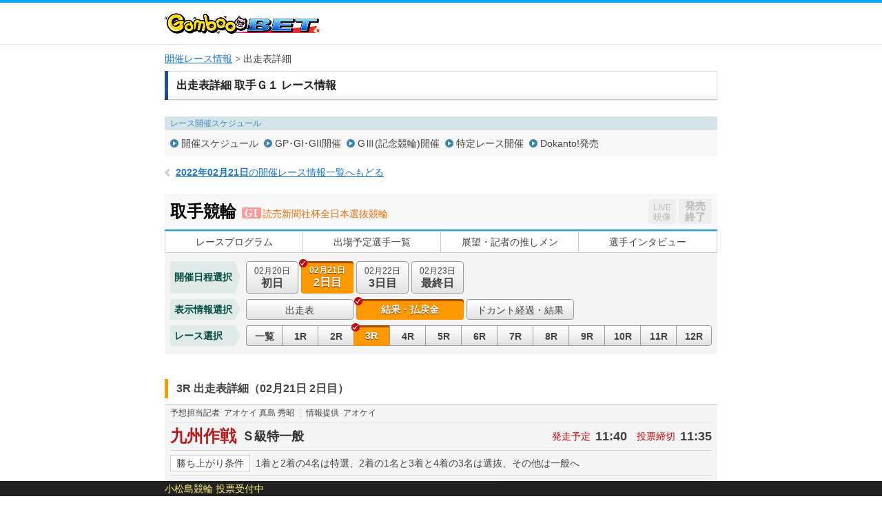

--- FILE ---
content_type: text/html; charset=UTF-8
request_url: https://keirin.kdreams.jp/gamboo/keirin-kaisai/race-card/result/2320220220/23202202200200/03/
body_size: 105243
content:
<!doctype html>
<html lang="ja">
<head>
<meta charset="utf-8">
<meta http-equiv="X-UA-Compatible" content="IE=edge">
<meta name="viewport" content="width=1024">
<meta name="format-detection" content="telephone=no">
<meta http-equiv="pragma" content="no-cache">
<meta http-equiv="Cache-Control" content="no-cache">
<meta http-equiv="expires" content="604800">
<link href="https://kdreams.r10s.jp/keirin/css/pc/base.css?ckl=1719280771" rel="stylesheet" type="text/css">
<link href="https://kdreams.r10s.jp/keirin/css/pc/raceinfo.css?ckl=1629045581" rel="stylesheet" type="text/css">
<link href="https://kdreams.r10s.jp/keirin/gamboo/css/pc/base-gamboo.css?ckl=1493607743" rel="stylesheet" type="text/css">
<link rel="apple-touch-icon" href="https://kdreams.r10s.jp/keirin/gamboo/images/pc/common/gamboo-touch-icon.png">
<link rel="icon" type="image/vnd.microsoft.icon" href="https://kdreams.r10s.jp/keirin/gamboo/images/pc/common/gamboo_favicon.ico">


<script type="text/javascript">
otk = '';

svPrevDay  = "20260119";
svToDay    = "20260120";
svThisYear = "2026";
svNowTime  = "0136";
svNextDay  = "20260121";
svPrevYobi = "月";
svToYobi   = "火";
svNextYobi = "水";

marqueeTime = 30000; // 1000=1秒
marqueeTimeDef = 5; // 分

kdUrl   = "https://my.keirin.kdreams.jp/gamboo/sso/go_old_keirin/?ac=";
baseUrl = "https://my.keirin.kdreams.jp/gamboo/";

ajaxMasterStatus = {
	"success"           : "kd-00000",
	"failure"           : "kd-01000",
	"loginErr"          : "ks-10001",
	"kaisaiNotFound"    : "ks-10400",
	"aggregating"       : "ks-10203",
	"loyalNoEntry"      : "ks-10200",
	"loyalAlreadyEntry" : "ks-10202",
	"loyalNotAvailable" : "ks-10201"
};

ajaxMasterErrorStatus = {
	close : 0, // default
	reload : 1,
	top : 2
}

device = 'pc';
devicePc = 'pc';
deviceSp = 'sp';
deviceMb = 'mb';
deviceTb = 'tb';
deviceApp = 'app';

dayMasterStatus = {
	prevDay  : parseInt('1', 10),
	toDay    : parseInt('2', 10),
	nextDay  : parseInt('3', 10),
	nextOpen : 4,
};

kakeshikiBunruiMasterData = {
	"kd"      : parseInt('1', 10),
	"basic"   : parseInt('2', 10),
	"dokanto" : parseInt('3', 10),
};

kakeshikiMasterName = {
	"k3"         : parseInt('1', 10),
	"k5"         : parseInt('2', 10),
	"bd"         : parseInt('3', 10),
	"k7"         : parseInt('4', 10),
	"sanrentan"  : parseInt('5', 10),
	"nishatan"   : parseInt('6', 10),
	"sanrenfuku" : parseInt('7', 10),
	"nishafuku"  : parseInt('8', 10),
	"niwakutan"  : parseInt('9', 10),
	"niwakufuku" : parseInt('10', 10),
	"wide"       : parseInt('11', 10),
	"k3two"      : parseInt('12', 10),
	"d4two"      : parseInt('13', 10),
	"d7"         : parseInt('14', 10),
};

normalKakeshikiMaster = {
	"sanrentan"  : parseInt('5',    10)
	, "nishatan"   : parseInt('6',  10)
	, "sanrenfuku" : parseInt('7', 10)
	, "nishafuku"  : parseInt('8',  10)
	, "niwakutan"  : parseInt('9',  10)
	, "niwakufuku" : parseInt('10', 10)
	, "wide"       : parseInt('11',     10)
};

kakeshikiMasterOrder = {
	"0" : 0, // 通常賭式
	"1" : parseInt('1', 10),
	"2" : parseInt('2', 10),
	"3" : parseInt('12', 10),
	"4" : parseInt('4', 10),
	"5" : parseInt('3', 10),
	"6" : parseInt('14', 10),
	"7" : parseInt('13', 10),
};

kaisaiDayMasterStatus = {
	"1"  : "初日",
	"2"  : "2日目",
	"3"  : "3日目",
	"4"  : "4日目",
	"5"  : "5日目",
	"6"  : "6日目",
	"7"  : "7日目",
	"8"  : "8日目",
	"9"  : "9日目",
	"99"  : "最終日",
};

kakeshikiMasterData = {
	"0" : {
		kakeshikiBunrui : parseInt('2', 10),
		kakeshikiName : "通常車券",
		kakeshikiType : 1,
	},
	"1" : {
		kakeshikiBunrui : parseInt('1', 10),
		kakeshikiName : "K3",
		kakeshikiType : 2,
	},
	"2" : {
		kakeshikiBunrui : parseInt('1', 10),
		kakeshikiName : "K5",
		kakeshikiType : 2,
	},
	"3" : {
		kakeshikiBunrui : parseInt('1', 10),
		kakeshikiName : "BiGDREAM",
		kakeshikiType : 3,
	},
	"4" : {
		kakeshikiBunrui : parseInt('1', 10),
		kakeshikiName : "K7",
		kakeshikiType : 3,
	},
	"5" : {
		kakeshikiBunrui : parseInt('2', 10),
		kakeshikiName : "3連単",
		kakeshikiType : 1,
	},
	"6" : {
		kakeshikiBunrui : parseInt('2', 10),
		kakeshikiName : "2車単",
		kakeshikiType : 1,
	},
	"7" : {
		kakeshikiBunrui : parseInt('2', 10),
		kakeshikiName : "3連複",
		kakeshikiType : 1,
	},
	"8" : {
		kakeshikiBunrui : parseInt('2', 10),
		kakeshikiName : "2車複",
		kakeshikiType : 1,
	},
	"9" : {
		kakeshikiBunrui : parseInt('2', 10),
		kakeshikiName : "2枠単",
		kakeshikiType : 1,
	},
	"10" : {
		kakeshikiBunrui : parseInt('2', 10),
		kakeshikiName : "2枠複",
		kakeshikiType : 1,
	},
	"11" : {
		kakeshikiBunrui : parseInt('2', 10),
		kakeshikiName : "ワイド",
		kakeshikiType : 1,
	},
	"12" : {
		kakeshikiBunrui : parseInt('1', 10),
		kakeshikiName : "K3two",
		kakeshikiType : 2,
	},
	"13" : {
		kakeshikiBunrui : parseInt('3', 10),
		kakeshikiName : "Dokanto4two",
		kakeshikiType : 3,
	},
	"14" : {
		kakeshikiBunrui : parseInt('3', 10),
		kakeshikiName : "Dokanto7",
		kakeshikiType : 3,
	},
};

commFlg = {
	"trueFlg"           : "1",
	"falseFlg"          : "0",
};

ksBetBaitaiCdPC = "0";

pcLiveUrl = "https://keirin.kdreams.jp/gamboo/live/";
newPCLiveVideoUrl = 'https://keirin.kdreams.jp/gamboo/stadium/live/';

// PVモード
privateErrMsg      = "プライベートブラウズ機能がオンになっているか、シークレットモードをご利用中のため投票できません。";

// 車券販売場所ID
shakenSalePlaceId = '3';

</script>
<script src="https://kdreams.r10s.jp/keirin/js/lib/jquery.min.js?ckl=1494809431" type="text/javascript"></script>
<script src="https://kdreams.r10s.jp/keirin/js/lib/jquery.marquee.min.js?ckl=1494809431" type="text/javascript"></script>
<script src="https://kdreams.r10s.jp/keirin/js/lib/common.js?ckl=1756749849" type="text/javascript"></script>
<script src="https://kdreams.r10s.jp/keirin/js/lib/tate.js?ckl=1494809433" type="text/javascript"></script>
<script src="https://kdreams.r10s.jp/keirin/js/lib/marquee.js?ckl=1494809432" type="text/javascript"></script>
<script src="https://kdreams.r10s.jp/keirin/js/lib/raceinfo.forecast.js?ckl=1722228006" type="text/javascript"></script>
<script src="https://kdreams.r10s.jp/keirin/js/lib/scrollTop.js?ckl=1494809433" type="text/javascript"></script>
<title>レース出走表・結果・払戻金詳細 | 取手競輪 Ｇ１ 読売新聞社杯全日本選抜競輪 2日目（2022年02月21日） 3レース | 競輪投票は【GambooBET】</title>

</head>
<body>
<script type="text/javascript">
$(function(){
		$('.scroll a[href^=#]').click(function() {
		var href= $(this).attr("href");
		var target = $(href == "#" || href == "" ? 'html' : href);
		var position = target.offset().top;
		$('body,html').animate({scrollTop:position}, 500, 'swing');
		return false;
	});
});
</script>
<div id="PAGE_HEADER">
	<div class="container">
		<p class="logo logo_gamboo"><a href="https://gamboo.jp/"><img src="https://kdreams.r10s.jp/keirin/gamboo/images/pc/common/logo_gamboo.png" width="226" height="30" alt="GambooBET"></a></p>
	</div>
</div>
<!-- Main Start -->
<div id="MAIN" class="cf">
	<!-- InstanceBeginEditable name="Breadcrumb" -->
	<ul class="breadcrumb">
<li><strong><a href="https://keirin.kdreams.jp/gamboo/kaisai/">開催レース情報</a></strong></li>
<li>出走表詳細</li>
</ul>	<!-- InstanceEndEditable -->
	<!-- Article Start -->
	<div class="article">
		<!-- InstanceBeginEditable name="Contents" -->
		<!--  Section Start -->
		<section class="section raceinfo_section">

			<h1 class="section_title">出走表詳細 取手Ｇ１ レース情報</h1><!-- #BeginLibraryItem "/Library/pc_raceinfo_nav.lbi" -->
						<div class="raceinfo_nav">
				<dl class="schedule_nav">
					<dt>レース開催スケジュール</dt>
					<dd>
						<ul class="cf">
						<li><a href="https://keirin.kdreams.jp/gamboo/schedule/search/2022/02/">開催スケジュール</a></li>
						<li><a href="https://keirin.kdreams.jp/gamboo/schedule/highgrade/search/2022/">GP･GI･GII開催</a></li>
						<li><a href="https://keirin.kdreams.jp/gamboo/schedule/grade/search/2022/">GⅢ(記念競輪)開催</a></li>
						<li><a href="https://keirin.kdreams.jp/gamboo/schedule/frace/search/2022/">特定レース開催</a></li>
						<li><a href="https://keirin.kdreams.jp/gamboo/schedule/dokanto/search/2021/2/">Dokanto!発売</a></li>
						</ul>
					</dd>
				</dl>
			</div>
			<p class="return_raceinfo">
				<a href="https://keirin.kdreams.jp/gamboo/kaisai/2022/02/21/"><span>2022年02月21日</span>の開催レース情報一覧へもどる</a>
			</p>
			<div class="kaisai_header cf">
				<h2 class="title">
					<span class="velodrome">取手競輪</span>
					<span class="icon_grade gr5"></span>
										<span class="race">読売新聞社杯全日本選抜競輪</span>
				</h2>
				<ul class="flt_r">
					<li class="btn_live">
						<span class="disabled"><span>LIVE</span>映像</span>
					</li>
					<li class="btn_bet">
						<span class="closed"><span class="disabled">発売<br>終了</span></span>
					</li>
				</ul>
			</div>
<!-- #EndLibraryItem --><!-- #BeginLibraryItem "/Library/pc_kaisai_global_nav.lbi" -->
			<ul class="kaisai_global_nav">
				<li><a href="https://keirin.kdreams.jp/gamboo/keirin-kaisai/race-program/2320220220/23202202200200/">レースプログラム</a></li>
				<li><a href="https://keirin.kdreams.jp/gamboo/keirin-kaisai/assen/2320220220/23202202200200/">出場予定選手一覧</a></li>
				<li><a href="https://keirin.kdreams.jp/gamboo/keirin-kaisai/race-news/2320220220/23202202200200/">展望・記者の推しメン</a></li>
				<li><a href="https://keirin.kdreams.jp/gamboo/keirin-kaisai/interview/2320220220/23202202200200/">選手インタビュー</a></li>
			</ul>
<!-- #EndLibraryItem --><!-- #BeginLibraryItem "/Library/pc_kaisai_race_contents.lbi" --><div class="kaisai_race_data_nav">
				<dl class="date_nav cf">
					<dt>開催日程選択</dt>
					<dd>
						<ul class="cf">
							<li >

								<a href="https://keirin.kdreams.jp/gamboo/keirin-kaisai/race-card/result/2320220220/23202202200100/3/">
									<span class="date">02月20日</span><span class="day">初日</span>
																	</a>
							</li>
							<li class="active" >

								<a >
									<span class="date">02月21日</span><span class="day">2日目</span>
																	</a>
							</li>
							<li >

								<a href="https://keirin.kdreams.jp/gamboo/keirin-kaisai/race-card/result/2320220220/23202202200300/3/">
									<span class="date">02月22日</span><span class="day">3日目</span>
																	</a>
							</li>
							<li >

								<a href="https://keirin.kdreams.jp/gamboo/keirin-kaisai/race-card/result/2320220220/23202202200400/3/">
									<span class="date">02月23日</span><span class="day">最終日</span>
																	</a>
							</li>
						</ul>
					</dd>
				</dl>
				<dl class="data_info_nav cf">
					<dt>表示情報選択</dt>
					<dd>
						<ul class="cf">
							<li >
								<a href="https://keirin.kdreams.jp/gamboo/keirin-kaisai/race-card/odds/2320220220/23202202200200/3/3rentan/">出走表</a>
							</li>
							<li class="active" >
								<a >結果・払戻金</a>
							</li>

							<li ><a href="https://keirin.kdreams.jp/gamboo/kaisai/jusho-result/2320220220/23202202200200/">ドカント経過・結果</a></li>

						</ul>
					</dd>
				</dl>
				<dl class="race_nav cf">
					<dt>レース選択</dt>
					<dd>
						<ul class="cf">
							<li >
								<a href="https://keirin.kdreams.jp/gamboo/keirin-kaisai/result-list/2320220220/23202202200200/">
									一覧
								</a>
							</li>
							<li >
								<a href="https://keirin.kdreams.jp/gamboo/keirin-kaisai/race-card/result/2320220220/23202202200200/01/">
									1R
								</a>
							</li>
							<li >
								<a href="https://keirin.kdreams.jp/gamboo/keirin-kaisai/race-card/result/2320220220/23202202200200/02/">
									2R
								</a>
							</li>
							<li  class="active" >
								<a >
									3R
								</a>
							</li>
							<li >
								<a href="https://keirin.kdreams.jp/gamboo/keirin-kaisai/race-card/result/2320220220/23202202200200/04/">
									4R
								</a>
							</li>
							<li >
								<a href="https://keirin.kdreams.jp/gamboo/keirin-kaisai/race-card/result/2320220220/23202202200200/05/">
									5R
								</a>
							</li>
							<li >
								<a href="https://keirin.kdreams.jp/gamboo/keirin-kaisai/race-card/result/2320220220/23202202200200/06/">
									6R
								</a>
							</li>
							<li >
								<a href="https://keirin.kdreams.jp/gamboo/keirin-kaisai/race-card/result/2320220220/23202202200200/07/">
									7R
								</a>
							</li>
							<li >
								<a href="https://keirin.kdreams.jp/gamboo/keirin-kaisai/race-card/result/2320220220/23202202200200/08/">
									8R
								</a>
							</li>
							<li >
								<a href="https://keirin.kdreams.jp/gamboo/keirin-kaisai/race-card/result/2320220220/23202202200200/09/">
									9R
								</a>
							</li>
							<li >
								<a href="https://keirin.kdreams.jp/gamboo/keirin-kaisai/race-card/result/2320220220/23202202200200/10/">
									10R
								</a>
							</li>
							<li >
								<a href="https://keirin.kdreams.jp/gamboo/keirin-kaisai/race-card/result/2320220220/23202202200200/11/">
									11R
								</a>
							</li>
							<li >
								<a href="https://keirin.kdreams.jp/gamboo/keirin-kaisai/race-card/result/2320220220/23202202200200/12/">
									12R
								</a>
							</li>
						</ul>
					</dd>
				</dl>
			</div>
			<div class="race_header cf" id="RACECARD">
				<h3 class="raceinfo_title"><span>3R 出走表詳細（02月21日 2日目）</span></h3>
			</div>


			<div class="racecard_area_container">
				<dl class="tipster_note cf">
					<dt>予想担当記者</dt>
					<dd>アオケイ 真島 秀昭</dd>
					<dt>情報提供</dt>
					<dd>アオケイ</dd>
				</dl>
				<div class="race_title_header cf">
					<h2 class="title">九州作戦</h2>
					<p class="status">
					<span>Ｓ級特一般</span>
					</p>
					<dl class="time">
						<dt>発走予定</dt>
						<dd>11:40</dd>
						<dt>投票締切</dt>
						<dd>11:35</dd>
					</dl>
				</div>
				<dl class="condition cf">
					<dt>勝ち上がり条件</dt>
					<dd>1着と2着の4名は特選、2着の1名と3着と4着の3名は選抜、その他は一般へ</dd>
				</dl>

				<div class="racecard_area_top_header">
					<p class="approach_guide">【誘導員】鈴木 謙太郎 Ｓ２</p>
					<ul class="racecard_area_top_header_sub_nav cf">
												<li><a href="https://keirin.kdreams.jp/gamboo/keirin-kaisai/race-card/odds/2320220220/23202202200200/3/3rentan/#detail">オッズ</a></li>
																		<li><a href="https://keirin.kdreams.jp/gamboo/keirin-kaisai/race-card/yoso/2320220220/23202202200200/3/#detail">展開予想･狙い目</a></li>
																		<li><a href="#detail">結果･払戻金</a></li>
											</ul>
				</div>

				<div class="racecard_area">
					<div class="racecard_area_header cf">
						<ul class="racecard_area_nav cf">
							<li id="jsRacerCardDetail" class="active"><a href="javascript:void(0);">出走表<br>詳細</a></li>
							<li id="jsRacerCardComment" class=""><a href="javascript:void(0);">選手コメント<br>前回出走レース成績</a></li>
							<li id="jsRacerCardBasho" class=""><a href="javascript:void(0);">今場所・前場所・前々場所<br>出走レース成績</a></li>
							<li id="jsRacerCardAoGrade" class=""><a href="javascript:void(0);">グレード別<br>勝利度数</a></li>
							<li id="jsRacerCardAoLength" class=""><a href="javascript:void(0);">同走路年間<br>勝利度数</a></li>
							<li id="jsRacerCardAoBankYear" class=""><a href="javascript:void(0);">当所5年</a></li>
						</ul>
					</div>

					<div class="racecard_area_inner cf jsRacerCardDetail">
						<table class="racecard_table">
							<tr>
								<th rowspan="2" >予<br>想</th>
								<th rowspan="2" >好<br>気<br>合</th>
								<th rowspan="2" class="bdr_r ">総<br>評</th>
								<th rowspan="2">枠<br>番</th>
								<th rowspan="2">車<br>番</th>
								<th rowspan="2" class="bdr_r">選手名<br>府県/年齢/期別</th>
								<th rowspan="2">級<br>班</th>
								<th rowspan="2" class="bdr_r">脚<br>質</th>
								<th rowspan="2">ギヤ<br>倍数</th>
								<th colspan="16">直近4ヶ月の成績</th>
							</tr>
							<tr>
								<th class="bdr_r">競走得点</th>
								<th>S</th>
																								<th class="bdr_r">B</th>
								<th>逃</th>
								<th>捲</th>
								<th>差</th>
								<th class="bdr_r">マ</th>
								<th>1<br>着</th>
								<th>2<br>着</th>
								<th>3<br>着</th>
								<th class="bdr_r">着<br>外</th>
								<th>勝<br>率</th>
								<th>2連<br>対率</th>
								<th>3連<br>対率</th>
							</tr>
							<tr class="n1 ">
								<td class="tip"><span class="icon icon_t3">×</span></td>
								<td class="kiai"></td>
								<td class="evaluation bdr_r"><span>3</span></td>
								<td class="bracket missing " >1</td>
								<td class="num"><span>1</span></td>
								<td class="rider bdr_r">
									谷口 遼平<br><span class="home">三　重/28/103</span>
																	</td>
								<td>S1</td>
								<td class="bdr_r">逃</td>
								<td>3.92</td>
								<td class="bdr_r">
								108.33								</td>
								<td>
								3								</td>
																								<td class="bdr_r">
								<span class="best">12</span>
								</td>
								<td>
								<span class="best">5</span>
								</td>
								<td>
								3								</td>
								<td>
								1								</td>
								<td class="bdr_r">
								1								</td>
								<td>
								6								</td>
								<td>
								4								</td>
								<td>
								2								</td>
								<td class="bdr_r">
								11								</td>
								<td>
								26.0								</td>
								<td>
								43.4								</td>
								<td class="bdr_r">
								52.1								</td>
							</tr>


							<tr class="n2 ">
								<td class="tip"><span class="icon icon_t4">△</span></td>
								<td class="kiai"></td>
								<td class="evaluation bdr_r"><span>3</span></td>
								<td class="bracket missing " >2</td>
								<td class="num"><span>2</span></td>
								<td class="rider bdr_r">
									永澤 剛<br><span class="home">青　森/36/91</span>
																	</td>
								<td>S1</td>
								<td class="bdr_r">追</td>
								<td>3.92</td>
								<td class="bdr_r">
								109.36								</td>
								<td>
								3								</td>
																								<td class="bdr_r">
								0								</td>
								<td>
								0								</td>
								<td>
								0								</td>
								<td>
								8								</td>
								<td class="bdr_r">
								3								</td>
								<td>
								7								</td>
								<td>
								4								</td>
								<td>
								2								</td>
								<td class="bdr_r">
								10								</td>
								<td>
								30.4								</td>
								<td>
								47.8								</td>
								<td class="bdr_r">
								56.5								</td>
							</tr>


							<tr class="n3 ">
								<td class="tip"><span class="icon icon_t1">◎</span></td>
								<td class="kiai"></td>
								<td class="evaluation bdr_r"><span>2</span></td>
								<td class="bracket missing " >3</td>
								<td class="num"><span>3</span></td>
								<td class="rider bdr_r">
									荒井 崇博<br><span class="home">佐　賀/43/82</span>
																	</td>
								<td>S1</td>
								<td class="bdr_r">両</td>
								<td>3.92</td>
								<td class="bdr_r">
								<span class="best">113.70</span>
								</td>
								<td>
								3								</td>
																								<td class="bdr_r">
								2								</td>
								<td>
								1								</td>
								<td>
								4								</td>
								<td>
								<span class="best">9</span>
								</td>
								<td class="bdr_r">
								0								</td>
								<td>
								<span class="best">12</span>
								</td>
								<td>
								2								</td>
								<td>
								1								</td>
								<td class="bdr_r">
								6								</td>
								<td>
								<span class="best">57.1</span>
								</td>
								<td>
								<span class="best">66.6</span>
								</td>
								<td class="bdr_r">
								71.4								</td>
							</tr>


							<tr class="n4 ">
								<td class="tip"></td>
								<td class="kiai"></td>
								<td class="evaluation bdr_r"><span>3</span></td>
								<td class="bracket missing "  rowspan="2" >4</td>
								<td class="num"><span>4</span></td>
								<td class="rider bdr_r">
									内藤 宣彦<br><span class="home">秋　田/50/67</span>
																	</td>
								<td>S1</td>
								<td class="bdr_r">追</td>
								<td>3.92</td>
								<td class="bdr_r">
								107.04								</td>
								<td>
								0								</td>
																								<td class="bdr_r">
								0								</td>
								<td>
								0								</td>
								<td>
								0								</td>
								<td>
								4								</td>
								<td class="bdr_r">
								2								</td>
								<td>
								3								</td>
								<td>
								3								</td>
								<td>
								<span class="best">5</span>
								</td>
								<td class="bdr_r">
								13								</td>
								<td>
								12.5								</td>
								<td>
								25.0								</td>
								<td class="bdr_r">
								45.8								</td>
							</tr>


							<tr class="n5 ">
								<td class="tip"><span class="icon icon_t2">○</span></td>
								<td class="kiai"></td>
								<td class="evaluation bdr_r"><span>3</span></td>
								<td class="num"><span>5</span></td>
								<td class="rider bdr_r">
									坂本 健太郎<br><span class="home">福　岡/41/86</span>
																	</td>
								<td>S1</td>
								<td class="bdr_r">両</td>
								<td>3.92</td>
								<td class="bdr_r">
								109.43								</td>
								<td>
								<span class="best">6</span>
								</td>
																								<td class="bdr_r">
								1								</td>
								<td>
								0								</td>
								<td>
								3								</td>
								<td>
								8								</td>
								<td class="bdr_r">
								3								</td>
								<td>
								8								</td>
								<td>
								<span class="best">6</span>
								</td>
								<td>
								2								</td>
								<td class="bdr_r">
								14								</td>
								<td>
								26.6								</td>
								<td>
								46.6								</td>
								<td class="bdr_r">
								53.3								</td>
							</tr>


							<tr class="n6 ">
								<td class="tip"></td>
								<td class="kiai"></td>
								<td class="evaluation bdr_r"><span>3</span></td>
								<td class="bracket missing "  rowspan="2" >5</td>
								<td class="num"><span>6</span></td>
								<td class="rider bdr_r">
									黒沢 征治<br><span class="home">埼　玉/29/113</span>
																	</td>
								<td>S1</td>
								<td class="bdr_r">逃</td>
								<td>3.93</td>
								<td class="bdr_r">
								106.20								</td>
								<td>
								4								</td>
																								<td class="bdr_r">
								7								</td>
								<td>
								3								</td>
								<td>
								4								</td>
								<td>
								2								</td>
								<td class="bdr_r">
								1								</td>
								<td>
								5								</td>
								<td>
								5								</td>
								<td>
								1								</td>
								<td class="bdr_r">
								14								</td>
								<td>
								20.0								</td>
								<td>
								40.0								</td>
								<td class="bdr_r">
								44.0								</td>
							</tr>


							<tr class="n7 ">
								<td class="tip"></td>
								<td class="kiai"></td>
								<td class="evaluation bdr_r"><span>3</span></td>
								<td class="num"><span>7</span></td>
								<td class="rider bdr_r">
									池田 憲昭<br><span class="home">香　川/39/90</span>
																	</td>
								<td>S1</td>
								<td class="bdr_r">追</td>
								<td>3.92</td>
								<td class="bdr_r">
								107.04								</td>
								<td>
								0								</td>
																								<td class="bdr_r">
								0								</td>
								<td>
								0								</td>
								<td>
								0								</td>
								<td>
								3								</td>
								<td class="bdr_r">
								<span class="best">5</span>
								</td>
								<td>
								3								</td>
								<td>
								5								</td>
								<td>
								2								</td>
								<td class="bdr_r">
								13								</td>
								<td>
								13.0								</td>
								<td>
								34.7								</td>
								<td class="bdr_r">
								43.4								</td>
							</tr>


							<tr class="n8 ">
								<td class="tip"><span class="icon icon_t5">注</span></td>
								<td class="kiai"></td>
								<td class="evaluation bdr_r"><span>3</span></td>
								<td class="bracket missing "  rowspan="2" >6</td>
								<td class="num"><span>8</span></td>
								<td class="rider bdr_r">
									伊藤 颯馬<br><span class="home">沖　縄/22/115</span>
																	</td>
								<td>S1</td>
								<td class="bdr_r">逃</td>
								<td>3.92</td>
								<td class="bdr_r">
								106.85								</td>
								<td>
								1								</td>
																								<td class="bdr_r">
								10								</td>
								<td>
								4								</td>
								<td>
								<span class="best">5</span>
								</td>
								<td>
								2								</td>
								<td class="bdr_r">
								0								</td>
								<td>
								8								</td>
								<td>
								3								</td>
								<td>
								4								</td>
								<td class="bdr_r">
								5								</td>
								<td>
								40.0								</td>
								<td>
								55.0								</td>
								<td class="bdr_r">
								<span class="best">75.0</span>
								</td>
							</tr>


							<tr class="n9 ">
								<td class="tip"><span class="icon icon_t6">▲</span></td>
								<td class="kiai"></td>
								<td class="evaluation bdr_r"><span>3</span></td>
								<td class="num"><span>9</span></td>
								<td class="rider bdr_r">
									橋本 強<br><span class="home">愛　媛/37/89</span>
																	</td>
								<td>S1</td>
								<td class="bdr_r">追</td>
								<td>3.92</td>
								<td class="bdr_r">
								109.19								</td>
								<td>
								1								</td>
																								<td class="bdr_r">
								0								</td>
								<td>
								0								</td>
								<td>
								0								</td>
								<td>
								5								</td>
								<td class="bdr_r">
								4								</td>
								<td>
								3								</td>
								<td>
								<span class="best">6</span>
								</td>
								<td>
								4								</td>
								<td class="bdr_r">
								13								</td>
								<td>
								11.5								</td>
								<td>
								34.6								</td>
								<td class="bdr_r">
								50.0								</td>
							</tr>


						</table>
					</div>


					<div class="racecard_area_inner cf jsRacerCardComment" style="display:none">
						<table class="racecard_table">
							<tr>
								<th rowspan="2" >予<br>想</th>
								<th rowspan="2" >好<br>気<br>合</th>
								<th rowspan="2" class="bdr_r ">総<br>評</th>
								<th rowspan="2">枠<br>番</th>
								<th rowspan="2">車<br>番</th>
								<th rowspan="2" class="bdr_r">選手名<br>府県/年齢/期別</th>
								<th rowspan="2">級<br>班</th>
								<th rowspan="2" class="bdr_r">脚<br>質</th>
								<th rowspan="2">ギヤ<br>倍数</th>
								<th class="bdr_r" rowspan="2">競走得点</th>
								<th class="bdr_r" rowspan="2">選手コメント</th>
								<th colspan="4">前回出走レースの成績</th>
							</tr>
							<tr>
								<th>開<br>催<br>日</th>
								<th class="race"><p class="tate"><span>レ</span><span><span><span class="rotate">ー</span></span></span><span>ス</span></p></th>
								<th>着<br>順</th>
								<th>走り評</th>
							</tr>
										<tr class="n1 ">
								<td class="tip"><span class="icon icon_t3">×</span></td>
								<td class="kiai"></td>
								<td class="evaluation bdr_r"><span>3</span></td>
																					<td class="bracket missing " >1</td>
															<td class="num"><span>1</span></td>
								<td class="rider bdr_r">
									谷口 遼平<br><span class="home">三　重/28/103</span>
																	</td>
								<td>S1</td>
								<td class="bdr_r">逃</td>
											<td>3.92</td>
											<td class="bdr_r">
											108.33											</td>
								<td class="comment bdr_r">自力。</td>
								<td>初日</td>
								<td>1R</td>
								<td class="last_result bdr_r"><span class="result_8">8</span></td>
								<td class="last_result"><a target="_blank" href="https://keirin.kdreams.jp/gamboo/keirin-kaisai/race-card/result/2320220220/23202202200100/01/#detail">捲り併され<span class="detail">詳細</span></a></span></td>
							</tr>
												<tr class="n2 ">
								<td class="tip"><span class="icon icon_t4">△</span></td>
								<td class="kiai"></td>
								<td class="evaluation bdr_r"><span>3</span></td>
																					<td class="bracket missing " >2</td>
															<td class="num"><span>2</span></td>
								<td class="rider bdr_r">
									永澤 剛<br><span class="home">青　森/36/91</span>
																	</td>
								<td>S1</td>
								<td class="bdr_r">追</td>
											<td>3.92</td>
											<td class="bdr_r">
											109.36											</td>
								<td class="comment bdr_r">黒沢君。</td>
								<td>初日</td>
								<td>4R</td>
								<td class="last_result bdr_r"><span class="result_7">7</span></td>
								<td class="last_result"><a target="_blank" href="https://keirin.kdreams.jp/gamboo/keirin-kaisai/race-card/result/2320220220/23202202200100/04/#detail">前を追って<span class="detail">詳細</span></a></span></td>
							</tr>
												<tr class="n3 ">
								<td class="tip"><span class="icon icon_t1">◎</span></td>
								<td class="kiai"></td>
								<td class="evaluation bdr_r"><span>2</span></td>
																					<td class="bracket missing " >3</td>
															<td class="num"><span>3</span></td>
								<td class="rider bdr_r">
									荒井 崇博<br><span class="home">佐　賀/43/82</span>
																	</td>
								<td>S1</td>
								<td class="bdr_r">両</td>
											<td>3.92</td>
											<td class="bdr_r">
											<span class="best">113.70</span>
											</td>
								<td class="comment bdr_r">伊藤君。</td>
								<td>初日</td>
								<td>2R</td>
								<td class="last_result bdr_r"><span class="result_5">5</span></td>
								<td class="last_result"><a target="_blank" href="https://keirin.kdreams.jp/gamboo/keirin-kaisai/race-card/result/2320220220/23202202200100/02/#detail">前不発切替<span class="detail">詳細</span></a></span></td>
							</tr>
												<tr class="n4 ">
								<td class="tip"></td>
								<td class="kiai"></td>
								<td class="evaluation bdr_r"><span>3</span></td>
																					<td class="bracket missing "  rowspan="2" >4</td>
															<td class="num"><span>4</span></td>
								<td class="rider bdr_r">
									内藤 宣彦<br><span class="home">秋　田/50/67</span>
																	</td>
								<td>S1</td>
								<td class="bdr_r">追</td>
											<td>3.92</td>
											<td class="bdr_r">
											107.04											</td>
								<td class="comment bdr_r">永沢君。</td>
								<td>初日</td>
								<td>6R</td>
								<td class="last_result bdr_r"><span class="result_7">7</span></td>
								<td class="last_result"><a target="_blank" href="https://keirin.kdreams.jp/gamboo/keirin-kaisai/race-card/result/2320220220/23202202200100/06/#detail">キメられて<span class="detail">詳細</span></a></span></td>
							</tr>
												<tr class="n5 ">
								<td class="tip"><span class="icon icon_t2">○</span></td>
								<td class="kiai"></td>
								<td class="evaluation bdr_r"><span>3</span></td>
																						<td class="num"><span>5</span></td>
								<td class="rider bdr_r">
									坂本 健太郎<br><span class="home">福　岡/41/86</span>
																	</td>
								<td>S1</td>
								<td class="bdr_r">両</td>
											<td>3.92</td>
											<td class="bdr_r">
											109.43											</td>
								<td class="comment bdr_r">九州３番手。</td>
								<td>初日</td>
								<td>3R</td>
								<td class="last_result bdr_r"><span class="result_6">6</span></td>
								<td class="last_result"><a target="_blank" href="https://keirin.kdreams.jp/gamboo/keirin-kaisai/race-card/result/2320220220/23202202200100/03/#detail">中川共倒れ<span class="detail">詳細</span></a></span></td>
							</tr>
												<tr class="n6 ">
								<td class="tip"></td>
								<td class="kiai"></td>
								<td class="evaluation bdr_r"><span>3</span></td>
																					<td class="bracket missing "  rowspan="2" >5</td>
															<td class="num"><span>6</span></td>
								<td class="rider bdr_r">
									黒沢 征治<br><span class="home">埼　玉/29/113</span>
																	</td>
								<td>S1</td>
								<td class="bdr_r">逃</td>
											<td>3.93</td>
											<td class="bdr_r">
											106.20											</td>
								<td class="comment bdr_r">自力。</td>
								<td>初日</td>
								<td>6R</td>
								<td class="last_result bdr_r"><span class="result_5">5</span></td>
								<td class="last_result"><a target="_blank" href="https://keirin.kdreams.jp/gamboo/keirin-kaisai/race-card/result/2320220220/23202202200100/06/#detail">追付き一杯<span class="detail">詳細</span></a></span></td>
							</tr>
												<tr class="n7 ">
								<td class="tip"></td>
								<td class="kiai"></td>
								<td class="evaluation bdr_r"><span>3</span></td>
																						<td class="num"><span>7</span></td>
								<td class="rider bdr_r">
									池田 憲昭<br><span class="home">香　川/39/90</span>
																	</td>
								<td>S1</td>
								<td class="bdr_r">追</td>
											<td>3.92</td>
											<td class="bdr_r">
											107.04											</td>
								<td class="comment bdr_r">橋本君。</td>
								<td>初日</td>
								<td>8R</td>
								<td class="last_result bdr_r"><span class="result_7">7</span></td>
								<td class="last_result"><a target="_blank" href="https://keirin.kdreams.jp/gamboo/keirin-kaisai/race-card/result/2320220220/23202202200100/08/#detail">流れ込みで<span class="detail">詳細</span></a></span></td>
							</tr>
												<tr class="n8 ">
								<td class="tip"><span class="icon icon_t5">注</span></td>
								<td class="kiai"></td>
								<td class="evaluation bdr_r"><span>3</span></td>
																					<td class="bracket missing "  rowspan="2" >6</td>
															<td class="num"><span>8</span></td>
								<td class="rider bdr_r">
									伊藤 颯馬<br><span class="home">沖　縄/22/115</span>
																	</td>
								<td>S1</td>
								<td class="bdr_r">逃</td>
											<td>3.92</td>
											<td class="bdr_r">
											106.85											</td>
								<td class="comment bdr_r">自力。</td>
								<td>初日</td>
								<td>5R</td>
								<td class="last_result bdr_r"><span class="result_8">8</span></td>
								<td class="last_result"><a target="_blank" href="https://keirin.kdreams.jp/gamboo/keirin-kaisai/race-card/result/2320220220/23202202200100/05/#detail">逃げ捲られ<span class="detail">詳細</span></a></span></td>
							</tr>
												<tr class="n9 ">
								<td class="tip"><span class="icon icon_t6">▲</span></td>
								<td class="kiai"></td>
								<td class="evaluation bdr_r"><span>3</span></td>
																						<td class="num"><span>9</span></td>
								<td class="rider bdr_r">
									橋本 強<br><span class="home">愛　媛/37/89</span>
																	</td>
								<td>S1</td>
								<td class="bdr_r">追</td>
											<td>3.92</td>
											<td class="bdr_r">
											109.19											</td>
								<td class="comment bdr_r">谷口君。</td>
								<td>初日</td>
								<td>6R</td>
								<td class="last_result bdr_r"><span class="result_6">6</span></td>
								<td class="last_result"><a target="_blank" href="https://keirin.kdreams.jp/gamboo/keirin-kaisai/race-card/result/2320220220/23202202200100/06/#detail">踏出し離れ<span class="detail">詳細</span></a></span></td>
							</tr>
									</table>
					</div>

					<div class="racecard_area_inner cf jsRacerCardBasho" style="display:none">
						<table class="racecard_table past_racecard_table">
							<tr>
								<th rowspan="2">枠<br>番</th>
								<th rowspan="2">車<br>番</th>
								<th rowspan="2" class="bdr_r">選手名<br>府県/年齢/期別</th>
								<th rowspan="2">競走得点</th>
								<th>今場所成績</th>
								<th>前場所成績</th>
								<th>前々場所成績</th>
							</tr>
							<tr>
								<th>日付/種目/着順/上り</th>
								<th>開催場<br>日付/種目/着順/上り</th>
								<th>開催場<br>日付/種目/着順/上り</th>
							</tr>
										<tr class="n1 ">
							<td class="bracket missing " >1</td>
								<td class="num"><span>1</span></td>
								<td class="rider bdr_r">
									谷口 遼平<br><span class="home">三　重/28/103</span>
																	</td>
								<td>
												108.33											</td>
											<td>
									<p class="stadium"></p>
									<ul>
													<li><span>2/20</span><span>Ｓ級一次予選</span><span>8着</span><span>11.8</span><span><a href="javascript:void(0) ;" onClick="windowOpen('https://keirin.kdreams.jp/gamboo/kaisai/digest/?kyogijoCd=23&kaisaiDate=20220220&gradeCd=5&raceNo=1', '', '745,455') ;">[映像]</a></span></li>
																			</ul>
								</td>
								<td>
									<p class="stadium">和歌山 Ｆ１</p>
									<ul>
													<li><span>2/5</span><span>Ｓ級初特選</span><span>落</span><span></span><span><a href="javascript:void(0) ;" onClick="windowOpen('https://keirin.kdreams.jp/gamboo/kaisai/digest/?kyogijoCd=55&kaisaiDate=20220205&gradeCd=2&raceNo=12', '', '745,455') ;">[映像]</a></span></li>
													<li><span>2/6</span><span>Ｓ級準決勝</span><span>2着</span><span>12.1</span><span><a href="javascript:void(0) ;" onClick="windowOpen('https://keirin.kdreams.jp/gamboo/kaisai/digest/?kyogijoCd=55&kaisaiDate=20220206&gradeCd=2&raceNo=10', '', '745,455') ;">[映像]</a></span></li>
													<li><span>2/7</span><span>Ｓ級決勝</span><span></span><span></span><span><a href="javascript:void(0) ;" onClick="windowOpen('https://keirin.kdreams.jp/gamboo/kaisai/digest/?kyogijoCd=55&kaisaiDate=20220207&gradeCd=2&raceNo=12', '', '745,455') ;">[映像]</a></span></li>
												</ul>
								</td>
								<td>
									<p class="stadium">大宮 Ｇ３</p>
									<ul>
													<li><span>1/15</span><span>Ｓ級一予選</span><span>失</span><span></span><span><a href="javascript:void(0) ;" onClick="windowOpen('https://keirin.kdreams.jp/gamboo/kaisai/digest/?kyogijoCd=25&kaisaiDate=20220115&gradeCd=3&raceNo=7', '', '745,455') ;">[映像]</a></span></li>
												</ul>
								</td>
							</tr>
												<tr class="n2 ">
							<td class="bracket missing " >2</td>
								<td class="num"><span>2</span></td>
								<td class="rider bdr_r">
									永澤 剛<br><span class="home">青　森/36/91</span>
																	</td>
								<td>
												109.36											</td>
											<td>
									<p class="stadium"></p>
									<ul>
													<li><span>2/20</span><span>Ｓ級一次予選</span><span>7着</span><span>11.4</span><span><a href="javascript:void(0) ;" onClick="windowOpen('https://keirin.kdreams.jp/gamboo/kaisai/digest/?kyogijoCd=23&kaisaiDate=20220220&gradeCd=5&raceNo=4', '', '745,455') ;">[映像]</a></span></li>
																									</ul>
								</td>
								<td>
									<p class="stadium">和歌山 Ｇ３</p>
									<ul>
													<li><span>1/9</span><span>Ｓ級一予選</span><span>1着</span><span>11.8</span><span><a href="javascript:void(0) ;" onClick="windowOpen('https://keirin.kdreams.jp/gamboo/kaisai/digest/?kyogijoCd=55&kaisaiDate=20220109&gradeCd=3&raceNo=9', '', '745,455') ;">[映像]</a></span></li>
													<li><span>1/10</span><span>Ｓ級二予選</span><span>1着</span><span>12.1</span><span><a href="javascript:void(0) ;" onClick="windowOpen('https://keirin.kdreams.jp/gamboo/kaisai/digest/?kyogijoCd=55&kaisaiDate=20220110&gradeCd=3&raceNo=12', '', '745,455') ;">[映像]</a></span></li>
													<li><span>1/11</span><span>Ｓ級準決勝</span><span>失</span><span></span><span><a href="javascript:void(0) ;" onClick="windowOpen('https://keirin.kdreams.jp/gamboo/kaisai/digest/?kyogijoCd=55&kaisaiDate=20220111&gradeCd=3&raceNo=11', '', '745,455') ;">[映像]</a></span></li>
												</ul>
								</td>
								<td>
									<p class="stadium">伊東 Ｆ１</p>
									<ul>
													<li><span>1/1</span><span>Ｓ級初日特選</span><span>2着</span><span>10.2</span><span><a href="javascript:void(0) ;" onClick="windowOpen('https://keirin.kdreams.jp/gamboo/kaisai/digest/?kyogijoCd=37&kaisaiDate=20220101&gradeCd=2&raceNo=12', '', '745,455') ;">[映像]</a></span></li>
													<li><span>1/2</span><span>Ｓ級準決勝</span><span>6着</span><span>9.8</span><span><a href="javascript:void(0) ;" onClick="windowOpen('https://keirin.kdreams.jp/gamboo/kaisai/digest/?kyogijoCd=37&kaisaiDate=20220102&gradeCd=2&raceNo=12', '', '745,455') ;">[映像]</a></span></li>
													<li><span>1/3</span><span>Ｓ級特選</span><span>4着</span><span>10.1</span><span><a href="javascript:void(0) ;" onClick="windowOpen('https://keirin.kdreams.jp/gamboo/kaisai/digest/?kyogijoCd=37&kaisaiDate=20220103&gradeCd=2&raceNo=8', '', '745,455') ;">[映像]</a></span></li>
												</ul>
								</td>
							</tr>
												<tr class="n3 ">
							<td class="bracket missing " >3</td>
								<td class="num"><span>3</span></td>
								<td class="rider bdr_r">
									荒井 崇博<br><span class="home">佐　賀/43/82</span>
																	</td>
								<td>
												<span class="best">113.70</span>
											</td>
											<td>
									<p class="stadium"></p>
									<ul>
													<li><span>2/20</span><span>Ｓ級一次予選</span><span>5着</span><span>11.0</span><span><a href="javascript:void(0) ;" onClick="windowOpen('https://keirin.kdreams.jp/gamboo/kaisai/digest/?kyogijoCd=23&kaisaiDate=20220220&gradeCd=5&raceNo=2', '', '745,455') ;">[映像]</a></span></li>
																									</ul>
								</td>
								<td>
									<p class="stadium">静岡 Ｇ３</p>
									<ul>
													<li><span>2/3</span><span>Ｓ級初特選</span><span>2着</span><span>11.3</span><span><a href="javascript:void(0) ;" onClick="windowOpen('https://keirin.kdreams.jp/gamboo/kaisai/digest/?kyogijoCd=38&kaisaiDate=20220203&gradeCd=3&raceNo=12', '', '745,455') ;">[映像]</a></span></li>
													<li><span>2/4</span><span>Ｓ級二予選</span><span>1着</span><span>11.7</span><span><a href="javascript:void(0) ;" onClick="windowOpen('https://keirin.kdreams.jp/gamboo/kaisai/digest/?kyogijoCd=38&kaisaiDate=20220204&gradeCd=3&raceNo=10', '', '745,455') ;">[映像]</a></span></li>
													<li><span>2/5</span><span>Ｓ級準決勝</span><span>1着</span><span>11.6</span><span><a href="javascript:void(0) ;" onClick="windowOpen('https://keirin.kdreams.jp/gamboo/kaisai/digest/?kyogijoCd=38&kaisaiDate=20220205&gradeCd=3&raceNo=11', '', '745,455') ;">[映像]</a></span></li>
													<li><span>2/6</span><span>Ｓ級決勝</span><span>8着</span><span>11.3</span><span><a href="javascript:void(0) ;" onClick="windowOpen('https://keirin.kdreams.jp/gamboo/kaisai/digest/?kyogijoCd=38&kaisaiDate=20220206&gradeCd=3&raceNo=12', '', '745,455') ;">[映像]</a></span></li>
												</ul>
								</td>
								<td>
									<p class="stadium">和歌山 Ｇ３</p>
									<ul>
													<li><span>1/9</span><span>Ｓ級初特選</span><span>5着</span><span>11.5</span><span><a href="javascript:void(0) ;" onClick="windowOpen('https://keirin.kdreams.jp/gamboo/kaisai/digest/?kyogijoCd=55&kaisaiDate=20220109&gradeCd=3&raceNo=12', '', '745,455') ;">[映像]</a></span></li>
													<li><span>1/10</span><span>Ｓ級二予選</span><span>3着</span><span>11.3</span><span><a href="javascript:void(0) ;" onClick="windowOpen('https://keirin.kdreams.jp/gamboo/kaisai/digest/?kyogijoCd=55&kaisaiDate=20220110&gradeCd=3&raceNo=11', '', '745,455') ;">[映像]</a></span></li>
													<li><span>1/11</span><span>Ｓ級準決勝</span><span>6着</span><span>11.4</span><span><a href="javascript:void(0) ;" onClick="windowOpen('https://keirin.kdreams.jp/gamboo/kaisai/digest/?kyogijoCd=55&kaisaiDate=20220111&gradeCd=3&raceNo=11', '', '745,455') ;">[映像]</a></span></li>
													<li><span>1/12</span><span>Ｓ級特秀</span><span>落</span><span></span><span><a href="javascript:void(0) ;" onClick="windowOpen('https://keirin.kdreams.jp/gamboo/kaisai/digest/?kyogijoCd=55&kaisaiDate=20220112&gradeCd=3&raceNo=10', '', '745,455') ;">[映像]</a></span></li>
												</ul>
								</td>
							</tr>
												<tr class="n4 ">
							<td class="bracket missing "  rowspan="2" >4</td>
								<td class="num"><span>4</span></td>
								<td class="rider bdr_r">
									内藤 宣彦<br><span class="home">秋　田/50/67</span>
																	</td>
								<td>
												107.04											</td>
											<td>
									<p class="stadium"></p>
									<ul>
													<li><span>2/20</span><span>Ｓ級一次予選</span><span>7着</span><span>11.6</span><span><a href="javascript:void(0) ;" onClick="windowOpen('https://keirin.kdreams.jp/gamboo/kaisai/digest/?kyogijoCd=23&kaisaiDate=20220220&gradeCd=5&raceNo=6', '', '745,455') ;">[映像]</a></span></li>
																									</ul>
								</td>
								<td>
									<p class="stadium">西武園 Ｆ１</p>
									<ul>
													<li><span>2/7</span><span>Ｓ級初日特選</span><span>4着</span><span>11.2</span><span><a href="javascript:void(0) ;" onClick="windowOpen('https://keirin.kdreams.jp/gamboo/kaisai/digest/?kyogijoCd=26&kaisaiDate=20220207&gradeCd=2&raceNo=12', '', '745,455') ;">[映像]</a></span></li>
													<li><span>2/8</span><span>Ｓ級準決勝</span><span>2着</span><span>11.7</span><span><a href="javascript:void(0) ;" onClick="windowOpen('https://keirin.kdreams.jp/gamboo/kaisai/digest/?kyogijoCd=26&kaisaiDate=20220208&gradeCd=2&raceNo=10', '', '745,455') ;">[映像]</a></span></li>
													<li><span>2/9</span><span>Ｓ級決勝</span><span>2着</span><span>11.6</span><span><a href="javascript:void(0) ;" onClick="windowOpen('https://keirin.kdreams.jp/gamboo/kaisai/digest/?kyogijoCd=26&kaisaiDate=20220209&gradeCd=2&raceNo=12', '', '745,455') ;">[映像]</a></span></li>
												</ul>
								</td>
								<td>
									<p class="stadium">松戸 Ｆ１</p>
									<ul>
													<li><span>1/29</span><span>Ｓ級初日特選</span><span>3着</span><span>9.8</span><span><a href="javascript:void(0) ;" onClick="windowOpen('https://keirin.kdreams.jp/gamboo/kaisai/digest/?kyogijoCd=31&kaisaiDate=20220129&gradeCd=2&raceNo=12', '', '745,455') ;">[映像]</a></span></li>
													<li><span>1/30</span><span>Ｓ級準決勝</span><span>3着</span><span>10.5</span><span><a href="javascript:void(0) ;" onClick="windowOpen('https://keirin.kdreams.jp/gamboo/kaisai/digest/?kyogijoCd=31&kaisaiDate=20220130&gradeCd=2&raceNo=11', '', '745,455') ;">[映像]</a></span></li>
													<li><span>1/31</span><span>Ｓ級決勝</span><span>5着</span><span>9.9</span><span><a href="javascript:void(0) ;" onClick="windowOpen('https://keirin.kdreams.jp/gamboo/kaisai/digest/?kyogijoCd=31&kaisaiDate=20220131&gradeCd=2&raceNo=12', '', '745,455') ;">[映像]</a></span></li>
												</ul>
								</td>
							</tr>
												<tr class="n5 ">
								<td class="num"><span>5</span></td>
								<td class="rider bdr_r">
									坂本 健太郎<br><span class="home">福　岡/41/86</span>
																	</td>
								<td>
												109.43											</td>
											<td>
									<p class="stadium"></p>
									<ul>
													<li><span>2/20</span><span>Ｓ級一次予選</span><span>6着</span><span>11.5</span><span><a href="javascript:void(0) ;" onClick="windowOpen('https://keirin.kdreams.jp/gamboo/kaisai/digest/?kyogijoCd=23&kaisaiDate=20220220&gradeCd=5&raceNo=3', '', '745,455') ;">[映像]</a></span></li>
																			</ul>
								</td>
								<td>
									<p class="stadium">高知 Ｆ１</p>
									<ul>
													<li><span>2/7</span><span>Ｓ級初日特選</span><span>4着</span><span>14.9</span><span><a href="javascript:void(0) ;" onClick="windowOpen('https://keirin.kdreams.jp/gamboo/kaisai/digest/?kyogijoCd=74&kaisaiDate=20220207&gradeCd=2&raceNo=12', '', '745,455') ;">[映像]</a></span></li>
													<li><span>2/8</span><span>Ｓ級準決勝</span><span>2着</span><span>14.1</span><span><a href="javascript:void(0) ;" onClick="windowOpen('https://keirin.kdreams.jp/gamboo/kaisai/digest/?kyogijoCd=74&kaisaiDate=20220208&gradeCd=2&raceNo=11', '', '745,455') ;">[映像]</a></span></li>
													<li><span>2/9</span><span>Ｓ級決勝</span><span></span><span></span><span><a href="javascript:void(0) ;" onClick="windowOpen('https://keirin.kdreams.jp/gamboo/kaisai/digest/?kyogijoCd=74&kaisaiDate=20220209&gradeCd=2&raceNo=12', '', '745,455') ;">[映像]</a></span></li>
												</ul>
								</td>
								<td>
									<p class="stadium">広島 Ｆ１</p>
									<ul>
													<li><span>1/31</span><span>Ｓ級初日特選</span><span>4着</span><span>11.8</span><span><a href="javascript:void(0) ;" onClick="windowOpen('https://keirin.kdreams.jp/gamboo/kaisai/digest/?kyogijoCd=62&kaisaiDate=20220131&gradeCd=2&raceNo=12', '', '745,455') ;">[映像]</a></span></li>
													<li><span>2/1</span><span>Ｓ級準決勝</span><span>4着</span><span>11.6</span><span><a href="javascript:void(0) ;" onClick="windowOpen('https://keirin.kdreams.jp/gamboo/kaisai/digest/?kyogijoCd=62&kaisaiDate=20220201&gradeCd=2&raceNo=11', '', '745,455') ;">[映像]</a></span></li>
													<li><span>2/2</span><span>Ｓ級特選</span><span>6着</span><span>12.0</span><span><a href="javascript:void(0) ;" onClick="windowOpen('https://keirin.kdreams.jp/gamboo/kaisai/digest/?kyogijoCd=62&kaisaiDate=20220202&gradeCd=2&raceNo=9', '', '745,455') ;">[映像]</a></span></li>
												</ul>
								</td>
							</tr>
												<tr class="n6 ">
							<td class="bracket missing "  rowspan="2" >5</td>
								<td class="num"><span>6</span></td>
								<td class="rider bdr_r">
									黒沢 征治<br><span class="home">埼　玉/29/113</span>
																	</td>
								<td>
												106.20											</td>
											<td>
									<p class="stadium"></p>
									<ul>
													<li><span>2/20</span><span>Ｓ級一次予選</span><span>5着</span><span>12.0</span><span><a href="javascript:void(0) ;" onClick="windowOpen('https://keirin.kdreams.jp/gamboo/kaisai/digest/?kyogijoCd=23&kaisaiDate=20220220&gradeCd=5&raceNo=6', '', '745,455') ;">[映像]</a></span></li>
																									</ul>
								</td>
								<td>
									<p class="stadium">西武園 Ｆ１</p>
									<ul>
													<li><span>2/7</span><span>Ｓ級初日特選</span><span>2着</span><span>11.4</span><span><a href="javascript:void(0) ;" onClick="windowOpen('https://keirin.kdreams.jp/gamboo/kaisai/digest/?kyogijoCd=26&kaisaiDate=20220207&gradeCd=2&raceNo=12', '', '745,455') ;">[映像]</a></span></li>
													<li><span>2/8</span><span>Ｓ級準決勝</span><span>4着</span><span>12.2</span><span><a href="javascript:void(0) ;" onClick="windowOpen('https://keirin.kdreams.jp/gamboo/kaisai/digest/?kyogijoCd=26&kaisaiDate=20220208&gradeCd=2&raceNo=11', '', '745,455') ;">[映像]</a></span></li>
													<li><span>2/9</span><span>Ｓ級特選</span><span>4着</span><span>12.6</span><span><a href="javascript:void(0) ;" onClick="windowOpen('https://keirin.kdreams.jp/gamboo/kaisai/digest/?kyogijoCd=26&kaisaiDate=20220209&gradeCd=2&raceNo=9', '', '745,455') ;">[映像]</a></span></li>
												</ul>
								</td>
								<td>
									<p class="stadium">大宮 Ｇ３</p>
									<ul>
													<li><span>1/15</span><span>Ｓ級一予選</span><span>2着</span><span>15.3</span><span><a href="javascript:void(0) ;" onClick="windowOpen('https://keirin.kdreams.jp/gamboo/kaisai/digest/?kyogijoCd=25&kaisaiDate=20220115&gradeCd=3&raceNo=9', '', '745,455') ;">[映像]</a></span></li>
													<li><span>1/16</span><span>Ｓ級二予選</span><span>1着</span><span>14.5</span><span><a href="javascript:void(0) ;" onClick="windowOpen('https://keirin.kdreams.jp/gamboo/kaisai/digest/?kyogijoCd=25&kaisaiDate=20220116&gradeCd=3&raceNo=6', '', '745,455') ;">[映像]</a></span></li>
													<li><span>1/17</span><span>Ｓ級準決勝</span><span>2着</span><span>14.9</span><span><a href="javascript:void(0) ;" onClick="windowOpen('https://keirin.kdreams.jp/gamboo/kaisai/digest/?kyogijoCd=25&kaisaiDate=20220117&gradeCd=3&raceNo=11', '', '745,455') ;">[映像]</a></span></li>
													<li><span>1/18</span><span>Ｓ級決勝</span><span>9着</span><span>17.6</span><span><a href="javascript:void(0) ;" onClick="windowOpen('https://keirin.kdreams.jp/gamboo/kaisai/digest/?kyogijoCd=25&kaisaiDate=20220118&gradeCd=3&raceNo=12', '', '745,455') ;">[映像]</a></span></li>
												</ul>
								</td>
							</tr>
												<tr class="n7 ">
								<td class="num"><span>7</span></td>
								<td class="rider bdr_r">
									池田 憲昭<br><span class="home">香　川/39/90</span>
																	</td>
								<td>
												107.04											</td>
											<td>
									<p class="stadium"></p>
									<ul>
													<li><span>2/20</span><span>Ｓ級一次予選</span><span>7着</span><span>12.0</span><span><a href="javascript:void(0) ;" onClick="windowOpen('https://keirin.kdreams.jp/gamboo/kaisai/digest/?kyogijoCd=23&kaisaiDate=20220220&gradeCd=5&raceNo=8', '', '745,455') ;">[映像]</a></span></li>
																									</ul>
								</td>
								<td>
									<p class="stadium">高知 Ｆ１</p>
									<ul>
													<li><span>2/13</span><span>Ｓ級初特選</span><span>2着</span><span>14.6</span><span><a href="javascript:void(0) ;" onClick="windowOpen('https://keirin.kdreams.jp/gamboo/kaisai/digest/?kyogijoCd=74&kaisaiDate=20220213&gradeCd=2&raceNo=12', '', '745,455') ;">[映像]</a></span></li>
													<li><span>2/14</span><span>Ｓ級準決勝</span><span>7着</span><span>15.4</span><span><a href="javascript:void(0) ;" onClick="windowOpen('https://keirin.kdreams.jp/gamboo/kaisai/digest/?kyogijoCd=74&kaisaiDate=20220214&gradeCd=2&raceNo=11', '', '745,455') ;">[映像]</a></span></li>
													<li><span>2/15</span><span>Ｓ級特選</span><span>5着</span><span>14.7</span><span><a href="javascript:void(0) ;" onClick="windowOpen('https://keirin.kdreams.jp/gamboo/kaisai/digest/?kyogijoCd=74&kaisaiDate=20220215&gradeCd=2&raceNo=9', '', '745,455') ;">[映像]</a></span></li>
												</ul>
								</td>
								<td>
									<p class="stadium">佐世保 Ｆ１</p>
									<ul>
													<li><span>2/6</span><span>Ｓ級初日特選</span><span>4着</span><span>12.2</span><span><a href="javascript:void(0) ;" onClick="windowOpen('https://keirin.kdreams.jp/gamboo/kaisai/digest/?kyogijoCd=85&kaisaiDate=20220206&gradeCd=2&raceNo=12', '', '745,455') ;">[映像]</a></span></li>
													<li><span>2/7</span><span>Ｓ級準決勝</span><span>2着</span><span>11.0</span><span><a href="javascript:void(0) ;" onClick="windowOpen('https://keirin.kdreams.jp/gamboo/kaisai/digest/?kyogijoCd=85&kaisaiDate=20220207&gradeCd=2&raceNo=11', '', '745,455') ;">[映像]</a></span></li>
													<li><span>2/8</span><span>Ｓ級決勝</span><span>6着</span><span>11.4</span><span><a href="javascript:void(0) ;" onClick="windowOpen('https://keirin.kdreams.jp/gamboo/kaisai/digest/?kyogijoCd=85&kaisaiDate=20220208&gradeCd=2&raceNo=12', '', '745,455') ;">[映像]</a></span></li>
												</ul>
								</td>
							</tr>
												<tr class="n8 ">
							<td class="bracket missing "  rowspan="2" >6</td>
								<td class="num"><span>8</span></td>
								<td class="rider bdr_r">
									伊藤 颯馬<br><span class="home">沖　縄/22/115</span>
																	</td>
								<td>
												106.85											</td>
											<td>
									<p class="stadium"></p>
									<ul>
													<li><span>2/20</span><span>Ｓ級一次予選</span><span>8着</span><span>14.2</span><span><a href="javascript:void(0) ;" onClick="windowOpen('https://keirin.kdreams.jp/gamboo/kaisai/digest/?kyogijoCd=23&kaisaiDate=20220220&gradeCd=5&raceNo=5', '', '745,455') ;">[映像]</a></span></li>
																									</ul>
								</td>
								<td>
									<p class="stadium">広島 Ｆ１</p>
									<ul>
													<li><span>1/31</span><span>Ｓ級初日特選</span><span>2着</span><span>11.7</span><span><a href="javascript:void(0) ;" onClick="windowOpen('https://keirin.kdreams.jp/gamboo/kaisai/digest/?kyogijoCd=62&kaisaiDate=20220131&gradeCd=2&raceNo=12', '', '745,455') ;">[映像]</a></span></li>
													<li><span>2/1</span><span>Ｓ級準決勝</span><span>1着</span><span>11.8</span><span><a href="javascript:void(0) ;" onClick="windowOpen('https://keirin.kdreams.jp/gamboo/kaisai/digest/?kyogijoCd=62&kaisaiDate=20220201&gradeCd=2&raceNo=11', '', '745,455') ;">[映像]</a></span></li>
													<li><span>2/2</span><span>Ｓ級決勝</span><span>落</span><span></span><span><a href="javascript:void(0) ;" onClick="windowOpen('https://keirin.kdreams.jp/gamboo/kaisai/digest/?kyogijoCd=62&kaisaiDate=20220202&gradeCd=2&raceNo=12', '', '745,455') ;">[映像]</a></span></li>
												</ul>
								</td>
								<td>
									<p class="stadium">松山 Ｆ１</p>
									<ul>
													<li><span>1/24</span><span>Ｓ級初特選</span><span>2着</span><span>11.7</span><span><a href="javascript:void(0) ;" onClick="windowOpen('https://keirin.kdreams.jp/gamboo/kaisai/digest/?kyogijoCd=75&kaisaiDate=20220124&gradeCd=2&raceNo=12', '', '745,455') ;">[映像]</a></span></li>
													<li><span>1/25</span><span>Ｓ級準決勝</span><span>7着</span><span>14.0</span><span><a href="javascript:void(0) ;" onClick="windowOpen('https://keirin.kdreams.jp/gamboo/kaisai/digest/?kyogijoCd=75&kaisaiDate=20220125&gradeCd=2&raceNo=10', '', '745,455') ;">[映像]</a></span></li>
													<li><span>1/26</span><span>Ｓ級特選</span><span>1着</span><span>12.0</span><span><a href="javascript:void(0) ;" onClick="windowOpen('https://keirin.kdreams.jp/gamboo/kaisai/digest/?kyogijoCd=75&kaisaiDate=20220126&gradeCd=2&raceNo=10', '', '745,455') ;">[映像]</a></span></li>
												</ul>
								</td>
							</tr>
												<tr class="n9 ">
								<td class="num"><span>9</span></td>
								<td class="rider bdr_r">
									橋本 強<br><span class="home">愛　媛/37/89</span>
																	</td>
								<td>
												109.19											</td>
											<td>
									<p class="stadium"></p>
									<ul>
													<li><span>2/20</span><span>Ｓ級一次予選</span><span>6着</span><span>11.7</span><span><a href="javascript:void(0) ;" onClick="windowOpen('https://keirin.kdreams.jp/gamboo/kaisai/digest/?kyogijoCd=23&kaisaiDate=20220220&gradeCd=5&raceNo=6', '', '745,455') ;">[映像]</a></span></li>
																									</ul>
								</td>
								<td>
									<p class="stadium">小倉 Ｆ１</p>
									<ul>
													<li><span>2/1</span><span>Ｓ級初日特選</span><span>6着</span><span>11.9</span><span><a href="javascript:void(0) ;" onClick="windowOpen('https://keirin.kdreams.jp/gamboo/kaisai/digest/?kyogijoCd=81&kaisaiDate=20220201&gradeCd=2&raceNo=12', '', '745,455') ;">[映像]</a></span></li>
													<li><span>2/2</span><span>Ｓ級準決勝</span><span>7着</span><span>11.6</span><span><a href="javascript:void(0) ;" onClick="windowOpen('https://keirin.kdreams.jp/gamboo/kaisai/digest/?kyogijoCd=81&kaisaiDate=20220202&gradeCd=2&raceNo=11', '', '745,455') ;">[映像]</a></span></li>
												</ul>
								</td>
								<td>
									<p class="stadium">大宮 Ｇ３</p>
									<ul>
													<li><span>1/15</span><span>Ｓ級一予選</span><span>2着</span><span>14.3</span><span><a href="javascript:void(0) ;" onClick="windowOpen('https://keirin.kdreams.jp/gamboo/kaisai/digest/?kyogijoCd=25&kaisaiDate=20220115&gradeCd=3&raceNo=11', '', '745,455') ;">[映像]</a></span></li>
													<li><span>1/16</span><span>Ｓ級二予選</span><span>4着</span><span>14.4</span><span><a href="javascript:void(0) ;" onClick="windowOpen('https://keirin.kdreams.jp/gamboo/kaisai/digest/?kyogijoCd=25&kaisaiDate=20220116&gradeCd=3&raceNo=6', '', '745,455') ;">[映像]</a></span></li>
													<li><span>1/17</span><span>Ｓ級準決勝</span><span>5着</span><span>14.3</span><span><a href="javascript:void(0) ;" onClick="windowOpen('https://keirin.kdreams.jp/gamboo/kaisai/digest/?kyogijoCd=25&kaisaiDate=20220117&gradeCd=3&raceNo=10', '', '745,455') ;">[映像]</a></span></li>
													<li><span>1/18</span><span>Ｓ級特秀</span><span>2着</span><span>15.4</span><span><a href="javascript:void(0) ;" onClick="windowOpen('https://keirin.kdreams.jp/gamboo/kaisai/digest/?kyogijoCd=25&kaisaiDate=20220118&gradeCd=3&raceNo=10', '', '745,455') ;">[映像]</a></span></li>
												</ul>
								</td>
							</tr>
									</table>
					</div>
						<!-- 年間勝利度数・グレード別勝利度数時 Start -->

					<div class="racecard_area_inner cf jsRacerCardAoGrade" style="display:none">
						<table class="racecard_table">
							<tr>
								<th rowspan="3" >予<br>想</th>
								<th rowspan="3" >好<br>気<br>合</th>
								<th rowspan="3" class="bdr_r ">総<br>評</th>
								<th rowspan="3">枠<br>番</th>
								<th rowspan="3">車<br>番</th>
								<th rowspan="3" class="bdr_r">選手名<br>府県/年齢/期別</th>
								<th rowspan="3">級<br>班</th>
								<th rowspan="3" class="bdr_r">脚<br>質</th>
								<th rowspan="3">ギヤ<br>倍数</th>
								<th class="bdr_r" rowspan="3">競走得点</th>
								<th colspan="16">
									グレード別勝利度数
								</th>
							</tr>
							<tr>
								<th class="bdr_r" colspan="4">Ｇ１</th>
								<th class="bdr_r" colspan="4">Ｇ２</th>
								<th class="bdr_r" colspan="4">Ｇ３</th>
								<th class="bdr_r" colspan="4">Ｆ１</th>
							</tr>
							<tr>
								<th>1着</th>
								<th>2着</th>
								<th>3着</th>
								<th class="bdr_r">着外</th>
								<th>1着</th>
								<th>2着</th>
								<th>3着</th>
								<th class="bdr_r">着外</th>
								<th>1着</th>
								<th>2着</th>
								<th>3着</th>
								<th class="bdr_r">着外</th>
								<th>1着</th>
								<th>2着</th>
								<th>3着</th>
								<th class="bdr_r">着外</th>
							</tr>
							<tr class="n1 ">
							<td class="tip">
								<span class="icon icon_t3">×</span>
							</td>
							<td class="kiai"></td>
							</td>
							<td class="evaluation bdr_r">
								<span>3</span>
							</td>
							<td class="bracket missing " >1</td>
							<td class="num"><span>1</span></td>
							<td class="rider bdr_r">
								谷口 遼平<br>
								<span class="home">三　重/28/103									</span>
							</td>
							<td>S1</td>
							<td class="bdr_r">逃</td>
							<td>3.92</td>
							<td class="bdr_r">
								108.33							</td>
							<td>
								1							</td>
							<td>
								1							</td>
							<td>
								0							</td>
							<td class="bdr_r">
								6							</td>


							<td>
								0							</td>
							<td>
								1							</td>
							<td>
								<span class="best">2</span>
							</td>
							<td class="bdr_r">
								4							</td>


							<td>
								7							</td>
							<td>
								2							</td>
							<td>
								3							</td>
							<td class="bdr_r">
								12							</td>


							<td>
								10							</td>
							<td>
								10							</td>
							<td>
								6							</td>
							<td class="bdr_r">
								15							</td>
							</tr>
							<tr class="n2 ">
							<td class="tip">
								<span class="icon icon_t4">△</span>
							</td>
							<td class="kiai"></td>
							</td>
							<td class="evaluation bdr_r">
								<span>3</span>
							</td>
							<td class="bracket missing " >2</td>
							<td class="num"><span>2</span></td>
							<td class="rider bdr_r">
								永澤 剛<br>
								<span class="home">青　森/36/91									</span>
							</td>
							<td>S1</td>
							<td class="bdr_r">追</td>
							<td>3.92</td>
							<td class="bdr_r">
								109.36							</td>
							<td>
								1							</td>
							<td>
								<span class="best">3</span>
							</td>
							<td>
								<span class="best">5</span>
							</td>
							<td class="bdr_r">
								<span class="best">17</span>
							</td>


							<td>
								0							</td>
							<td>
								0							</td>
							<td>
								0							</td>
							<td class="bdr_r">
								0							</td>


							<td>
								3							</td>
							<td>
								3							</td>
							<td>
								2							</td>
							<td class="bdr_r">
								10							</td>


							<td>
								9							</td>
							<td>
								9							</td>
							<td>
								6							</td>
							<td class="bdr_r">
								9							</td>
							</tr>
							<tr class="n3 ">
							<td class="tip">
								<span class="icon icon_t1">◎</span>
							</td>
							<td class="kiai"></td>
							</td>
							<td class="evaluation bdr_r">
								<span>2</span>
							</td>
							<td class="bracket missing " >3</td>
							<td class="num"><span>3</span></td>
							<td class="rider bdr_r">
								荒井 崇博<br>
								<span class="home">佐　賀/43/82									</span>
							</td>
							<td>S1</td>
							<td class="bdr_r">両</td>
							<td>3.92</td>
							<td class="bdr_r">
								<span class="best">113.70</span>
							</td>
							<td>
								<span class="best">2</span>
							</td>
							<td>
								1							</td>
							<td>
								0							</td>
							<td class="bdr_r">
								12							</td>


							<td>
								<span class="best">1</span>
							</td>
							<td>
								1							</td>
							<td>
								0							</td>
							<td class="bdr_r">
								5							</td>


							<td>
								<span class="best">9</span>
							</td>
							<td>
								5							</td>
							<td>
								<span class="best">5</span>
							</td>
							<td class="bdr_r">
								13							</td>


							<td>
								13							</td>
							<td>
								1							</td>
							<td>
								5							</td>
							<td class="bdr_r">
								8							</td>
							</tr>
							<tr class="n4 ">
							<td class="tip">
							</td>
							<td class="kiai"></td>
							</td>
							<td class="evaluation bdr_r">
								<span>3</span>
							</td>
							<td class="bracket missing "  rowspan="2" >4</td>
							<td class="num"><span>4</span></td>
							<td class="rider bdr_r">
								内藤 宣彦<br>
								<span class="home">秋　田/50/67									</span>
							</td>
							<td>S1</td>
							<td class="bdr_r">追</td>
							<td>3.92</td>
							<td class="bdr_r">
								107.04							</td>
							<td>
								0							</td>
							<td>
								0							</td>
							<td>
								4							</td>
							<td class="bdr_r">
								12							</td>


							<td>
								0							</td>
							<td>
								0							</td>
							<td>
								0							</td>
							<td class="bdr_r">
								0							</td>


							<td>
								1							</td>
							<td>
								6							</td>
							<td>
								<span class="best">5</span>
							</td>
							<td class="bdr_r">
								12							</td>


							<td>
								9							</td>
							<td>
								7							</td>
							<td>
								<span class="best">10</span>
							</td>
							<td class="bdr_r">
								21							</td>
							</tr>
							<tr class="n5 ">
							<td class="tip">
								<span class="icon icon_t2">○</span>
							</td>
							<td class="kiai"></td>
							</td>
							<td class="evaluation bdr_r">
								<span>3</span>
							</td>
							<td class="num"><span>5</span></td>
							<td class="rider bdr_r">
								坂本 健太郎<br>
								<span class="home">福　岡/41/86									</span>
							</td>
							<td>S1</td>
							<td class="bdr_r">両</td>
							<td>3.92</td>
							<td class="bdr_r">
								109.43							</td>
							<td>
								1							</td>
							<td>
								1							</td>
							<td>
								3							</td>
							<td class="bdr_r">
								15							</td>


							<td>
								0							</td>
							<td>
								<span class="best">2</span>
							</td>
							<td>
								1							</td>
							<td class="bdr_r">
								1							</td>


							<td>
								6							</td>
							<td>
								7							</td>
							<td>
								3							</td>
							<td class="bdr_r">
								<span class="best">16</span>
							</td>


							<td>
								10							</td>
							<td>
								10							</td>
							<td>
								6							</td>
							<td class="bdr_r">
								12							</td>
							</tr>
							<tr class="n6 ">
							<td class="tip">
							</td>
							<td class="kiai"></td>
							</td>
							<td class="evaluation bdr_r">
								<span>3</span>
							</td>
							<td class="bracket missing "  rowspan="2" >5</td>
							<td class="num"><span>6</span></td>
							<td class="rider bdr_r">
								黒沢 征治<br>
								<span class="home">埼　玉/29/113									</span>
							</td>
							<td>S1</td>
							<td class="bdr_r">逃</td>
							<td>3.93</td>
							<td class="bdr_r">
								106.20							</td>
							<td>
								1							</td>
							<td>
								<span class="best">3</span>
							</td>
							<td>
								3							</td>
							<td class="bdr_r">
								11							</td>


							<td>
								0							</td>
							<td>
								1							</td>
							<td>
								1							</td>
							<td class="bdr_r">
								5							</td>


							<td>
								5							</td>
							<td>
								<span class="best">8</span>
							</td>
							<td>
								1							</td>
							<td class="bdr_r">
								11							</td>


							<td>
								16							</td>
							<td>
								7							</td>
							<td>
								2							</td>
							<td class="bdr_r">
								9							</td>
							</tr>
							<tr class="n7 ">
							<td class="tip">
							</td>
							<td class="kiai"></td>
							</td>
							<td class="evaluation bdr_r">
								<span>3</span>
							</td>
							<td class="num"><span>7</span></td>
							<td class="rider bdr_r">
								池田 憲昭<br>
								<span class="home">香　川/39/90									</span>
							</td>
							<td>S1</td>
							<td class="bdr_r">追</td>
							<td>3.92</td>
							<td class="bdr_r">
								107.04							</td>
							<td>
								<span class="best">2</span>
							</td>
							<td>
								<span class="best">3</span>
							</td>
							<td>
								2							</td>
							<td class="bdr_r">
								9							</td>


							<td>
								0							</td>
							<td>
								0							</td>
							<td>
								0							</td>
							<td class="bdr_r">
								0							</td>


							<td>
								6							</td>
							<td>
								6							</td>
							<td>
								1							</td>
							<td class="bdr_r">
								12							</td>


							<td>
								7							</td>
							<td>
								10							</td>
							<td>
								3							</td>
							<td class="bdr_r">
								<span class="best">27</span>
							</td>
							</tr>
							<tr class="n8 ">
							<td class="tip">
								<span class="icon icon_t5">注</span>
							</td>
							<td class="kiai"></td>
							</td>
							<td class="evaluation bdr_r">
								<span>3</span>
							</td>
							<td class="bracket missing "  rowspan="2" >6</td>
							<td class="num"><span>8</span></td>
							<td class="rider bdr_r">
								伊藤 颯馬<br>
								<span class="home">沖　縄/22/115									</span>
							</td>
							<td>S1</td>
							<td class="bdr_r">逃</td>
							<td>3.92</td>
							<td class="bdr_r">
								106.85							</td>
							<td>
								0							</td>
							<td>
								0							</td>
							<td>
								0							</td>
							<td class="bdr_r">
								0							</td>


							<td>
								0							</td>
							<td>
								1							</td>
							<td>
								1							</td>
							<td class="bdr_r">
								<span class="best">6</span>
							</td>


							<td>
								7							</td>
							<td>
								3							</td>
							<td>
								4							</td>
							<td class="bdr_r">
								10							</td>


							<td>
								<span class="best">21</span>
							</td>
							<td>
								<span class="best">11</span>
							</td>
							<td>
								8							</td>
							<td class="bdr_r">
								8							</td>
							</tr>
							<tr class="n9 ">
							<td class="tip">
								<span class="icon icon_t6">▲</span>
							</td>
							<td class="kiai"></td>
							</td>
							<td class="evaluation bdr_r">
								<span>3</span>
							</td>
							<td class="num"><span>9</span></td>
							<td class="rider bdr_r">
								橋本 強<br>
								<span class="home">愛　媛/37/89									</span>
							</td>
							<td>S1</td>
							<td class="bdr_r">追</td>
							<td>3.92</td>
							<td class="bdr_r">
								109.19							</td>
							<td>
								0							</td>
							<td>
								<span class="best">3</span>
							</td>
							<td>
								4							</td>
							<td class="bdr_r">
								16							</td>


							<td>
								0							</td>
							<td>
								0							</td>
							<td>
								1							</td>
							<td class="bdr_r">
								<span class="best">6</span>
							</td>


							<td>
								2							</td>
							<td>
								6							</td>
							<td>
								4							</td>
							<td class="bdr_r">
								8							</td>


							<td>
								2							</td>
							<td>
								5							</td>
							<td>
								7							</td>
							<td class="bdr_r">
								11							</td>
							</tr>
						</table>
					</div>
						<!-- 年間勝利度数・グレード別勝利度数時 End -->

					<!-- 同走路年間勝利度数時 Start -->
					<div class="racecard_area_inner cf jsRacerCardAoLength" style="display:none">
						<table class="racecard_table">
							<tr>
								<th rowspan="2" >予<br>想</th>
								<th rowspan="2" >好<br>気<br>合</th>
								<th rowspan="2" class="bdr_r ">総<br>評</th>
								<th rowspan="2">枠<br>番</th>
								<th rowspan="2">車<br>番</th>
								<th rowspan="2" class="bdr_r">選手名<br>府県/年齢/期別</th>
								<th rowspan="2">級<br>班</th>
								<th rowspan="2" class="bdr_r">脚<br>質</th>
								<th rowspan="2">ギヤ<br>倍数</th>
								<th class="bdr_r" rowspan="2">競走得点</th>
								<th colspan="4">同走路年間勝利度数【400】</th>
							</tr>
							<tr>
								<th>1着</th>
								<th>2着</th>
								<th>3着</th>
								<th class="bdr_r">着外</th>
							</tr>
							<tr class="n1 ">
							<td class="tip">
								<span class="icon icon_t3">×</span>
							</td>
							<td class="kiai"></td>
							<td class="evaluation bdr_r">
								<span>3</span>
							</td>
							<td class="bracket missing " >1</td>
							<td class="num"><span>1</span></td>
							<td class="rider bdr_r">
								谷口 遼平<br>
								<span class="home">三　重/28/103										</span>
							</td>
							<td>S1</td>
							<td class="bdr_r">逃</td>
							<td>3.92</td>
							<td class="bdr_r">
								108.33							</td>
							<td>
								12							</td>
							<td>
								10							</td>
							<td>
								7							</td>
							<td class="bdr_r">
								30							</td>
							</tr>
							<tr class="n2 ">
							<td class="tip">
								<span class="icon icon_t4">△</span>
							</td>
							<td class="kiai"></td>
							<td class="evaluation bdr_r">
								<span>3</span>
							</td>
							<td class="bracket missing " >2</td>
							<td class="num"><span>2</span></td>
							<td class="rider bdr_r">
								永澤 剛<br>
								<span class="home">青　森/36/91										</span>
							</td>
							<td>S1</td>
							<td class="bdr_r">追</td>
							<td>3.92</td>
							<td class="bdr_r">
								109.36							</td>
							<td>
								8							</td>
							<td>
								9							</td>
							<td>
								10							</td>
							<td class="bdr_r">
								29							</td>
							</tr>
							<tr class="n3 ">
							<td class="tip">
								<span class="icon icon_t1">◎</span>
							</td>
							<td class="kiai"></td>
							<td class="evaluation bdr_r">
								<span>2</span>
							</td>
							<td class="bracket missing " >3</td>
							<td class="num"><span>3</span></td>
							<td class="rider bdr_r">
								荒井 崇博<br>
								<span class="home">佐　賀/43/82										</span>
							</td>
							<td>S1</td>
							<td class="bdr_r">両</td>
							<td>3.92</td>
							<td class="bdr_r">
								<span class="best">113.70</span>
							</td>
							<td>
								<span class="best">24</span>
							</td>
							<td>
								8							</td>
							<td>
								6							</td>
							<td class="bdr_r">
								38							</td>
							</tr>
							<tr class="n4 ">
							<td class="tip">
							</td>
							<td class="kiai"></td>
							<td class="evaluation bdr_r">
								<span>3</span>
							</td>
							<td class="bracket missing "  rowspan="2" >4</td>
							<td class="num"><span>4</span></td>
							<td class="rider bdr_r">
								内藤 宣彦<br>
								<span class="home">秋　田/50/67										</span>
							</td>
							<td>S1</td>
							<td class="bdr_r">追</td>
							<td>3.92</td>
							<td class="bdr_r">
								107.04							</td>
							<td>
								9							</td>
							<td>
								9							</td>
							<td>
								13							</td>
							<td class="bdr_r">
								38							</td>
							</tr>
							<tr class="n5 ">
							<td class="tip">
								<span class="icon icon_t2">○</span>
							</td>
							<td class="kiai"></td>
							<td class="evaluation bdr_r">
								<span>3</span>
							</td>
							<td class="num"><span>5</span></td>
							<td class="rider bdr_r">
								坂本 健太郎<br>
								<span class="home">福　岡/41/86										</span>
							</td>
							<td>S1</td>
							<td class="bdr_r">両</td>
							<td>3.92</td>
							<td class="bdr_r">
								109.43							</td>
							<td>
								14							</td>
							<td>
								<span class="best">18</span>
							</td>
							<td>
								11							</td>
							<td class="bdr_r">
								38							</td>
							</tr>
							<tr class="n6 ">
							<td class="tip">
							</td>
							<td class="kiai"></td>
							<td class="evaluation bdr_r">
								<span>3</span>
							</td>
							<td class="bracket missing "  rowspan="2" >5</td>
							<td class="num"><span>6</span></td>
							<td class="rider bdr_r">
								黒沢 征治<br>
								<span class="home">埼　玉/29/113										</span>
							</td>
							<td>S1</td>
							<td class="bdr_r">逃</td>
							<td>3.93</td>
							<td class="bdr_r">
								106.20							</td>
							<td>
								17							</td>
							<td>
								15							</td>
							<td>
								6							</td>
							<td class="bdr_r">
								31							</td>
							</tr>
							<tr class="n7 ">
							<td class="tip">
							</td>
							<td class="kiai"></td>
							<td class="evaluation bdr_r">
								<span>3</span>
							</td>
							<td class="num"><span>7</span></td>
							<td class="rider bdr_r">
								池田 憲昭<br>
								<span class="home">香　川/39/90										</span>
							</td>
							<td>S1</td>
							<td class="bdr_r">追</td>
							<td>3.92</td>
							<td class="bdr_r">
								107.04							</td>
							<td>
								14							</td>
							<td>
								<span class="best">18</span>
							</td>
							<td>
								5							</td>
							<td class="bdr_r">
								<span class="best">44</span>
							</td>
							</tr>
							<tr class="n8 ">
							<td class="tip">
								<span class="icon icon_t5">注</span>
							</td>
							<td class="kiai"></td>
							<td class="evaluation bdr_r">
								<span>3</span>
							</td>
							<td class="bracket missing "  rowspan="2" >6</td>
							<td class="num"><span>8</span></td>
							<td class="rider bdr_r">
								伊藤 颯馬<br>
								<span class="home">沖　縄/22/115										</span>
							</td>
							<td>S1</td>
							<td class="bdr_r">逃</td>
							<td>3.92</td>
							<td class="bdr_r">
								106.85							</td>
							<td>
								<span class="best">24</span>
							</td>
							<td>
								15							</td>
							<td>
								12							</td>
							<td class="bdr_r">
								23							</td>
							</tr>
							<tr class="n9 ">
							<td class="tip">
								<span class="icon icon_t6">▲</span>
							</td>
							<td class="kiai"></td>
							<td class="evaluation bdr_r">
								<span>3</span>
							</td>
							<td class="num"><span>9</span></td>
							<td class="rider bdr_r">
								橋本 強<br>
								<span class="home">愛　媛/37/89										</span>
							</td>
							<td>S1</td>
							<td class="bdr_r">追</td>
							<td>3.92</td>
							<td class="bdr_r">
								109.19							</td>
							<td>
								3							</td>
							<td>
								12							</td>
							<td>
								<span class="best">17</span>
							</td>
							<td class="bdr_r">
								37							</td>
							</tr>
						</table>
						<!-- 同走路年間勝利度数時 End -->
					</div>
					<div class="racecard_area_inner cf jsRacerCardAoBankYear" style="display:none">
						<!-- 当所5年時 Start -->
						<table class="racecard_table">
							<tr>
								<th rowspan="2" >予<br>想</th>
								<th rowspan="2" >好<br>気<br>合</th>
								<th rowspan="2" class="bdr_r ">総<br>評</th>
								<th rowspan="2">枠<br>番</th>
								<th rowspan="2">車<br>番</th>
								<th rowspan="2" class="bdr_r">選手名<br>府県/年齢/期別</th>
								<th rowspan="2">級<br>班</th>
								<th rowspan="2" class="bdr_r">脚<br>質</th>
								<th rowspan="2">ギヤ<br>倍数</th>
								<th class="bdr_r" rowspan="2">競走得点</th>
								<th colspan="4">当所5年</th>
							</tr>
							<tr>
								<th>1着</th>
								<th>2着</th>
								<th>3着</th>
								<th class="bdr_r">着外</th>
							</tr>
							<tr class="n1 ">
							<td class="tip">
								<span class="icon icon_t3">×</span>
							</td>
							<td class="kiai"></td>
							<td class="evaluation bdr_r">
								<span>3</span>
							</td>
							<td class="bracket missing " >1</td>
							<td class="num"><span>1</span></td>
							<td class="rider bdr_r">
								谷口 遼平<br>
								<span class="home">三　重/28/103									</span>
							</td>
							<td>S1</td>
							<td class="bdr_r">逃</td>
							<td>3.92</td>
							<td class="bdr_r">
								108.33							</td>
							<td>
								0							</td>
							<td>
								<span class="best">2</span>
							</td>
							<td>
								0							</td>
							<td class="bdr_r">
								1							</td>
							</tr>
							<tr class="n2 ">
							<td class="tip">
								<span class="icon icon_t4">△</span>
							</td>
							<td class="kiai"></td>
							<td class="evaluation bdr_r">
								<span>3</span>
							</td>
							<td class="bracket missing " >2</td>
							<td class="num"><span>2</span></td>
							<td class="rider bdr_r">
								永澤 剛<br>
								<span class="home">青　森/36/91									</span>
							</td>
							<td>S1</td>
							<td class="bdr_r">追</td>
							<td>3.92</td>
							<td class="bdr_r">
								109.36							</td>
							<td>
								1							</td>
							<td>
								0							</td>
							<td>
								1							</td>
							<td class="bdr_r">
								2							</td>
							</tr>
							<tr class="n3 ">
							<td class="tip">
								<span class="icon icon_t1">◎</span>
							</td>
							<td class="kiai"></td>
							<td class="evaluation bdr_r">
								<span>2</span>
							</td>
							<td class="bracket missing " >3</td>
							<td class="num"><span>3</span></td>
							<td class="rider bdr_r">
								荒井 崇博<br>
								<span class="home">佐　賀/43/82									</span>
							</td>
							<td>S1</td>
							<td class="bdr_r">両</td>
							<td>3.92</td>
							<td class="bdr_r">
								<span class="best">113.70</span>
							</td>
							<td>
								1							</td>
							<td>
								0							</td>
							<td>
								<span class="best">3</span>
							</td>
							<td class="bdr_r">
								4							</td>
							</tr>
							<tr class="n4 ">
							<td class="tip">
							</td>
							<td class="kiai"></td>
							<td class="evaluation bdr_r">
								<span>3</span>
							</td>
							<td class="bracket missing "  rowspan="2" >4</td>
							<td class="num"><span>4</span></td>
							<td class="rider bdr_r">
								内藤 宣彦<br>
								<span class="home">秋　田/50/67									</span>
							</td>
							<td>S1</td>
							<td class="bdr_r">追</td>
							<td>3.92</td>
							<td class="bdr_r">
								107.04							</td>
							<td>
								0							</td>
							<td>
								0							</td>
							<td>
								2							</td>
							<td class="bdr_r">
								<span class="best">7</span>
							</td>
							</tr>
							<tr class="n5 ">
							<td class="tip">
								<span class="icon icon_t2">○</span>
							</td>
							<td class="kiai"></td>
							<td class="evaluation bdr_r">
								<span>3</span>
							</td>
							<td class="num"><span>5</span></td>
							<td class="rider bdr_r">
								坂本 健太郎<br>
								<span class="home">福　岡/41/86									</span>
							</td>
							<td>S1</td>
							<td class="bdr_r">両</td>
							<td>3.92</td>
							<td class="bdr_r">
								109.43							</td>
							<td>
								1							</td>
							<td>
								<span class="best">2</span>
							</td>
							<td>
								0							</td>
							<td class="bdr_r">
								3							</td>
							</tr>
							<tr class="n6 ">
							<td class="tip">
							</td>
							<td class="kiai"></td>
							<td class="evaluation bdr_r">
								<span>3</span>
							</td>
							<td class="bracket missing "  rowspan="2" >5</td>
							<td class="num"><span>6</span></td>
							<td class="rider bdr_r">
								黒沢 征治<br>
								<span class="home">埼　玉/29/113									</span>
							</td>
							<td>S1</td>
							<td class="bdr_r">逃</td>
							<td>3.93</td>
							<td class="bdr_r">
								106.20							</td>
							<td>
								<span class="best">2</span>
							</td>
							<td>
								1							</td>
							<td>
								0							</td>
							<td class="bdr_r">
								0							</td>
							</tr>
							<tr class="n7 ">
							<td class="tip">
							</td>
							<td class="kiai"></td>
							<td class="evaluation bdr_r">
								<span>3</span>
							</td>
							<td class="num"><span>7</span></td>
							<td class="rider bdr_r">
								池田 憲昭<br>
								<span class="home">香　川/39/90									</span>
							</td>
							<td>S1</td>
							<td class="bdr_r">追</td>
							<td>3.92</td>
							<td class="bdr_r">
								107.04							</td>
							<td>
								1							</td>
							<td>
								0							</td>
							<td>
								0							</td>
							<td class="bdr_r">
								5							</td>
							</tr>
							<tr class="n8 ">
							<td class="tip">
								<span class="icon icon_t5">注</span>
							</td>
							<td class="kiai"></td>
							<td class="evaluation bdr_r">
								<span>3</span>
							</td>
							<td class="bracket missing "  rowspan="2" >6</td>
							<td class="num"><span>8</span></td>
							<td class="rider bdr_r">
								伊藤 颯馬<br>
								<span class="home">沖　縄/22/115									</span>
							</td>
							<td>S1</td>
							<td class="bdr_r">逃</td>
							<td>3.92</td>
							<td class="bdr_r">
								106.85							</td>
							<td>
								0							</td>
							<td>
								0							</td>
							<td>
								0							</td>
							<td class="bdr_r">
								0							</td>
							</tr>
							<tr class="n9 ">
							<td class="tip">
								<span class="icon icon_t6">▲</span>
							</td>
							<td class="kiai"></td>
							<td class="evaluation bdr_r">
								<span>3</span>
							</td>
							<td class="num"><span>9</span></td>
							<td class="rider bdr_r">
								橋本 強<br>
								<span class="home">愛　媛/37/89									</span>
							</td>
							<td>S1</td>
							<td class="bdr_r">追</td>
							<td>3.92</td>
							<td class="bdr_r">
								109.19							</td>
							<td>
								0							</td>
							<td>
								0							</td>
							<td>
								1							</td>
							<td class="bdr_r">
								3							</td>
							</tr>
						</table>
						<!-- 時 End -->
					</div>
				</div>


				<dl class="line_position cf">
					<dt>並び予想</dt>
					<dd>
					<div class="line_position_inner">
					<span class="icon_p"><span class="p000">←</span></span>
					
																			<span class="icon_p"><span class="p001">1</span><span class="p201">先行</span></span>
																			<span class="icon_p"><span class="p009">9</span><span class="p105">追込</span></span>
																			<span class="icon_p"><span class="p007">7</span><span class="p105">追込</span></span>
																			<span class="icon_p space"></span>
																			<span class="icon_p"><span class="p008">8</span><span class="p202">押え先</span></span>
																			<span class="icon_p"><span class="p003">3</span><span class="p105">追込</span></span>
																			<span class="icon_p"><span class="p005">5</span><span class="p105">追込</span></span>
																			<span class="icon_p space"></span>
																			<span class="icon_p"><span class="p006">6</span><span class="p202">押え先</span></span>
																			<span class="icon_p"><span class="p002">2</span><span class="p105">追込</span></span>
																			<span class="icon_p"><span class="p004">4</span><span class="p105">追込</span></span>
																			<span class="icon_p space"></span>
																			<span class="icon_p space"></span>
																			<span class="icon_p space"></span>
																			<span class="icon_p space"></span>
																			<span class="icon_p space"></span>
																			<span class="icon_p space"></span>
																			<span class="icon_p space"></span>
																			<span class="icon_p space"></span>
																			<span class="icon_p space"></span>
																			<span class="icon_p space"></span>
																			<span class="icon_p space"></span>
																			<span class="icon_p space"></span>
																			<span class="icon_p space"></span>
																			<span class="icon_p space"></span>
																			<span class="icon_p space"></span>
																			<span class="icon_p space"></span>
																			<span class="icon_p space"></span>
																			<span class="icon_p space"></span>
																			<span class="icon_p space"></span>
											</div>
					</dd>
				</dl>


				<p class="racecard_area_note">※各項目トップの数値は赤字で表示されます。</p>
				<div class="racereview cf">
					<h4 class="title">レース評</h4>
					<p class="text">今日も伊藤が無欲の逃走劇。番手から荒井−坂本が抜け出しワンツー。黒沢が抵抗して逃げ争いなら、谷口の捲りが炸裂する。</p>
				</div>

			</div><!-- #EndLibraryItem -->
			<div class="detail_info_header cf" id="detail">
				<ul class="detail_info_nav cf">
					<li ><a href="https://keirin.kdreams.jp/gamboo/keirin-kaisai/race-card/odds/2320220220/23202202200200/3/3rentan/#detail">オッズ</a></li>
					<li ><a href="https://keirin.kdreams.jp/gamboo/keirin-kaisai/race-card/yoso/2320220220/23202202200200/3/#detail">展開予想・狙い目</a></li>
					<li  class="active" ><a href="https://keirin.kdreams.jp/gamboo/keirin-kaisai/race-card/result/2320220220/23202202200200/3/#detail">結果・払戻金</a></li>
				</ul>
				<ul class="sub_nav cf scroll">
					<li class="return_racecard"><a href="#RACECARD">出走表へもどる</a></li>
				</ul>
			</div>
			<div class="detail_info_container result_info_container">
			<p class="weather_info"><span>天候 晴</span>/<span>風速 3.0m</span></p>
			<div class="result_table_container cf">
				<div class="result_table_area">
					<table class="result_table">
						<tr>
							<th>予<br>想</th>
							<th>着<br>順</th>
							<th>車<br>番</th>
							<th>選手名</th>
							<th>着差</th>
							<th>上り</th>
							<th>決ま<br>り手</th>
							<th>S<br>／<br>B</th>
							<th class="comment">勝敗因</th>
						</tr>
							<tr>
									<td class="tip"></td>
									<td>1</td>
							<td class="num"><span class="n6">6</span></td>
							<td class="rider">黒沢 征治</td>
							<td></td>
							<td>11.7</td>
							<td>捲</td>
							<td></td>
							<td class="comment">７番手捲上</td>
						</tr>
							<tr>
									<td class="tip"><span class="icon icon_t6">▲</span></td>
									<td>2</td>
							<td class="num"><span class="n9">9</span></td>
							<td class="rider">橋本 強</td>
							<td>１/２車身</td>
							<td>11.8</td>
							<td>ク</td>
							<td></td>
							<td class="comment">谷口マーク</td>
						</tr>
							<tr>
									<td class="tip"><span class="icon icon_t4">△</span></td>
									<td>3</td>
							<td class="num"><span class="n2">2</span></td>
							<td class="rider">永澤 剛</td>
							<td>１/４車輪</td>
							<td>11.7</td>
							<td></td>
							<td></td>
							<td class="comment">黒沢マーク</td>
						</tr>
							<tr>
									<td class="tip"></td>
									<td>4</td>
							<td class="num"><span class="n7">7</span></td>
							<td class="rider">池田 憲昭</td>
							<td>４車身</td>
							<td>12.0</td>
							<td></td>
							<td></td>
							<td class="comment">踏出し離れ</td>
						</tr>
							<tr>
									<td class="tip"></td>
									<td>5</td>
							<td class="num"><span class="n4">4</span></td>
							<td class="rider">内藤 宣彦</td>
							<td>３車身</td>
							<td>12.1</td>
							<td></td>
							<td></td>
							<td class="comment">前に離れて</td>
						</tr>
							<tr>
									<td class="tip"><span class="icon icon_t1">◎</span></td>
									<td>6</td>
							<td class="num"><span class="n3">3</span></td>
							<td class="rider">荒井 崇博</td>
							<td>３/４車身</td>
							<td>12.7</td>
							<td></td>
							<td></td>
							<td class="comment">外張れずに</td>
						</tr>
							<tr>
									<td class="tip"><span class="icon icon_t5">注</span></td>
									<td>7</td>
							<td class="num"><span class="n8">8</span></td>
							<td class="rider">伊藤 颯馬</td>
							<td>４車身</td>
							<td>13.4</td>
							<td></td>
							<td>B</td>
							<td class="comment">メイチ先行</td>
						</tr>
							<tr>
									<td class="tip"><span class="icon icon_t3">×</span></td>
									<td>失</td>
							<td class="num"><span class="n1">1</span></td>
							<td class="rider">谷口 遼平</td>
							<td></td>
							<td></td>
							<td></td>
							<td></td>
							<td class="comment">内抜け１失</td>
						</tr>
							<tr>
									<td class="tip"><span class="icon icon_t2">○</span></td>
									<td>失</td>
							<td class="num"><span class="n5">5</span></td>
							<td class="rider">坂本 健太郎</td>
							<td></td>
							<td></td>
							<td></td>
							<td></td>
							<td class="comment">３角前落車</td>
						</tr>
						</table>
				</div>
				<div class="video_area">
					<h4 class="title">レースダイジェスト映像</h4>
					<div class="container" name="digestControl">
						<a href="javascript:void(0)"><img src="https://kdreams.r10s.jp/keirin/images/pc/raceinfo/img_digest.png" width="320" height="240" alt="ダイジェスト映像を見る"></a>
					</div>
					<div class="container" name="digestError" style="display:none;">
						<p class="message_digest_notfound">レースダイジェスト映像が<br>取得できませんでした。</p>
					</div>
				</div>
			</div>
					<div class="refund_table_area">
				<table class="refund_table">
					<tr>
						<th rowspan="2">2<br>枠<br>連</th>
						<td>複</td>
						<td>
																<dl class="cf">
								<dt>5=6</dt>
								<dd>1,710円<span>(8)</span></dd>
							</dl>
															</td>
						<th rowspan="2">2<br>車<br>連</th>
						<td>複</td>
						<td>
																<dl class="cf">
								<dt>6=9</dt>
								<dd>8,180円<span>(19)</span></dd>
							</dl>
															</td>
						<th rowspan="2">3<br>連<br>勝</th>
						<td>複</td>
						<td>
																<dl class="cf">
								<dt>2=6=9</dt>
								<dd>6,030円<span>(23)</span></dd>
							</dl>
															</td>
						<th rowspan="2">ワ<br>イ<br>ド</th>
						<td rowspan="2" class="wide">
																<dl class="cf">
								<dt>2=6</dt>
								<dd>710円<span>(8)</span></dd>
							</dl>
											<dl class="cf">
								<dt>2=9</dt>
								<dd>1,070円<span>(12)</span></dd>
							</dl>
											<dl class="cf">
								<dt>6=9</dt>
								<dd>1,840円<span>(26)</span></dd>
							</dl>
															</td>
					</tr>
					<tr>
						<td>単</td>
						<td>
																<dl class="cf">
								<dt>5-6</dt>
								<dd>3,290円<span>(12)</span></dd>
							</dl>
															</td>
						<td>単</td>
						<td>
																<dl class="cf">
								<dt>6-9</dt>
								<dd>13,290円<span>(29)</span></dd>
							</dl>
															</td>
						<td>単</td>
						<td>
																<dl class="cf">
								<dt>6-9-2</dt>
								<dd>52,490円<span>(136)</span></dd>
							</dl>
															</td>
					</tr>
				</table>
			</div>
			<div class="postscript">
				<h4 class="title">戦い終わって</h4>
				<div class="inner cf">
						<p class="photo"><img src="https://grespo-contents.s3-ap-northeast-1.amazonaws.com/racenote/23/20220221/img/e2e185180ea6530e9d7cc56ce4235830b717eaa0.JPG" width="340" alt="戦い終わって写真"></p>
						<p class="text">　後方から仕掛ける伊藤颯馬に併せて谷口遼平が併せて中団をキープ。先行態勢の伊藤颯馬が様子を見てペース先行に持ち込む。黒沢征治のバック捲りに併せて谷口遼平が中団捲るも失格。黒沢征治が一着。「どの位置でも良かったが前か中団だなと思っていて前を取れたので。同時に来たらすぐ下げて詰まった所から先行の作戦だったが、バックで伊藤颯馬君の気持ちに負けました。踏み出せなかったし反省です。タイミングが合っても行きたいと思ってたし、力で勝ちたいと思ってたので反省です。谷口君が仕掛ける前に行かないと全員終わっちゃうなと思ってて、行けたんですけど結果、谷口君に負けっちゃって。もうちょっと力を付けたいと思いました。前に出ていけるかなと思ったが谷口君が強くて。初日よりは慌てず回せていたが、行ける所はたくさんあったが行けなくて微妙です。勝ち上がれたし勝ちを意識してその中でもしっかり自分の競走をしたい」。<br />　谷口遼平マークから二着の橋本強。「谷口君は位置取るのに脚を使ってるのに、バック向かい風の中仕掛けて行って。２センターくらいで伸びて行く感じがあったので踏みづらかったが初日に比べたらレースになってると思う。初日は踏んだ瞬間に離れたしこのギアではダメだと思って立ち上げが良くなるギアに変えました。流れの中で動きが良くなったと思う。寒さといい、風といい、今回はこのギアだなと」。</p>
				</div>
			</div>
		</div>

		<script>
		$(function() {
			//結果ダイジェスト
			$("div.video_area a").click(function(){
				loadDigestVideoFromApi(23,5,20220221,3);
			});
		});
		</script>		</section>
		<!--  Section End -->
		<!-- InstanceEndEditable -->
	</div>
	<!-- Article End -->
	<!-- Aside Start -->
	<!-- Aside End -->
</div>
<!-- InstanceEndEditable -->
<script src="https://kdreams.r10s.jp/keirin/js/lib/jquery.jster.centeringSyncer.js?ckl=1494809430" type="text/javascript"></script>
<script>
$(function(){
	$(".racecard_area_nav li").click(function(){
		$obj = $(this).attr("id");
		$(this).parent('ul').find('li').removeClass('active');
		$(this).addClass('active');
		$('.racecard_area_inner').hide();
		$('.' + $obj).show();
	});
});

//縦書き対応
$(function(){
	$(".tate").textVertical(); // 縦書き
	$(".tate_name").nameVertical(); // 縦書きの名前
});
</script>
<!-- Footer Start -->
<div id="PAGE_FOOTER">
	<p class="copyright">Copyright© 2012-2026 GambooBET All Rights Reserved.</p>
</div>




<!-- gzip check(start) -->
<script src="https://kdreams.r10s.jp/keirin/js/lib/jquery.cookie.js?ckl=1501630235" type="text/javascript"></script>
<script src="/js/gzipchecker/zipccheck.js.gz?ckl=1575873678" type="text/javascript"></script>
<script src="https://kdreams.r10s.jp/keirin/js/gzipchecker/normalcheck.js?ckl=1501630235" type="text/javascript"></script>
<!-- gzip check(end) -->


</body>
</html><!-- Fixed Footer Start -->
<div id="FIXED_FOOTER">
	<div class="marquee marquee_thin">
		<ul id="MARQUEE"></ul>
	</div>
</div>
<p id="PAGETOP" style="position:fixed; bottom: 40px; right: 20px;"><a href="#">ページの先頭へ戻る</a></p>

<!-- Script Start -->
<script type="text/javascript" src="https://kdreams.r10s.jp/keirin/js/lib/digesturl.js?ckl=1756749849"></script>
<!-- Script End -->




<!-- gzip check(start) -->
<script src="https://kdreams.r10s.jp/keirin/js/lib/jquery.cookie.js?ckl=1501630235" type="text/javascript"></script>
<script src="/js/gzipchecker/zipccheck.js.gz?ckl=1575873678" type="text/javascript"></script>
<script src="https://kdreams.r10s.jp/keirin/js/gzipchecker/normalcheck.js?ckl=1501630235" type="text/javascript"></script>
<!-- gzip check(end) -->

</body>
</html>